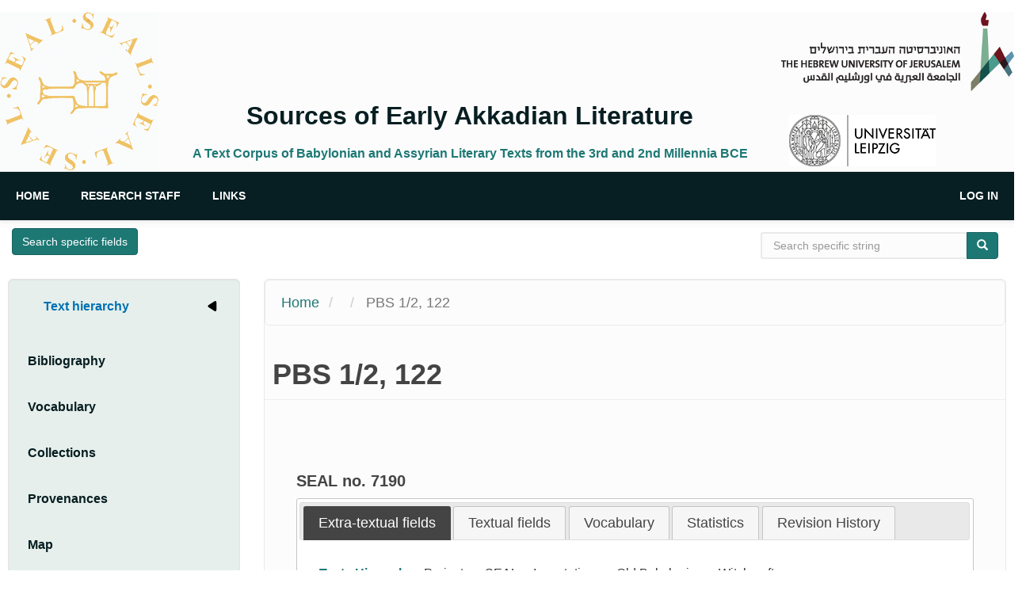

--- FILE ---
content_type: text/html; charset=UTF-8
request_url: https://seal.huji.ac.il/index.php/node/7190?tid=339
body_size: 22214
content:
<!DOCTYPE html>
<html  lang="en" dir="ltr">
  <head>
  <!-- Google tag (gtag.js) -->
  <script async src="https://www.googletagmanager.com/gtag/js?id=G-1MC96MC15Z"></script>
  <script>
    window.dataLayer = window.dataLayer || [];
    function gtag(){dataLayer.push(arguments);}
    gtag('js', new Date());
    gtag('config', 'G-1MC96MC15Z');
  </script>
    <meta charset="utf-8" />
<script async src="https://www.googletagmanager.com/gtag/js?id=G-1MC96MC15Z"></script>
<script>window.dataLayer = window.dataLayer || [];function gtag(){dataLayer.push(arguments)};gtag("js", new Date());gtag("set", "developer_id.dMDhkMT", true);gtag("config", "G-1MC96MC15Z", {"groups":"default","page_placeholder":"PLACEHOLDER_page_location"});</script>
<meta name="Generator" content="Drupal 10 (https://www.drupal.org)" />
<meta name="MobileOptimized" content="width" />
<meta name="HandheldFriendly" content="true" />
<meta name="viewport" content="width=device-width, initial-scale=1.0" />
<link rel="icon" href="/sites/default/files/favicon.gif" type="image/gif" />
<link rel="canonical" href="https://seal.huji.ac.il/index.php/node/7190" />
<link rel="shortlink" href="https://seal.huji.ac.il/index.php/node/7190" />

    <title>PBS 1/2, 122 | Sources of Early Akkadian Literature</title>
    <link rel="stylesheet" media="all" href="/core/modules/system/css/components/align.module.css?t73jg9" />
<link rel="stylesheet" media="all" href="/core/modules/system/css/components/fieldgroup.module.css?t73jg9" />
<link rel="stylesheet" media="all" href="/core/modules/system/css/components/container-inline.module.css?t73jg9" />
<link rel="stylesheet" media="all" href="/core/modules/system/css/components/clearfix.module.css?t73jg9" />
<link rel="stylesheet" media="all" href="/core/modules/system/css/components/details.module.css?t73jg9" />
<link rel="stylesheet" media="all" href="/core/modules/system/css/components/hidden.module.css?t73jg9" />
<link rel="stylesheet" media="all" href="/core/modules/system/css/components/item-list.module.css?t73jg9" />
<link rel="stylesheet" media="all" href="/core/modules/system/css/components/js.module.css?t73jg9" />
<link rel="stylesheet" media="all" href="/core/modules/system/css/components/nowrap.module.css?t73jg9" />
<link rel="stylesheet" media="all" href="/core/modules/system/css/components/position-container.module.css?t73jg9" />
<link rel="stylesheet" media="all" href="/core/modules/system/css/components/reset-appearance.module.css?t73jg9" />
<link rel="stylesheet" media="all" href="/core/modules/system/css/components/resize.module.css?t73jg9" />
<link rel="stylesheet" media="all" href="/core/modules/system/css/components/system-status-counter.css?t73jg9" />
<link rel="stylesheet" media="all" href="/core/modules/system/css/components/system-status-report-counters.css?t73jg9" />
<link rel="stylesheet" media="all" href="/core/modules/system/css/components/system-status-report-general-info.css?t73jg9" />
<link rel="stylesheet" media="all" href="/core/modules/system/css/components/tablesort.module.css?t73jg9" />
<link rel="stylesheet" media="all" href="/modules/contrib/entity_pager/css/entity-pager.css?t73jg9" />
<link rel="stylesheet" media="all" href="/modules/contrib/jquery_ui/assets/vendor/jquery.ui/themes/base/core.css?t73jg9" />
<link rel="stylesheet" media="all" href="/modules/contrib/jquery_ui/assets/vendor/jquery.ui/themes/base/tabs.css?t73jg9" />
<link rel="stylesheet" media="all" href="/core/modules/views/css/views.module.css?t73jg9" />
<link rel="stylesheet" media="all" href="/modules/contrib/collapsiblock/theme/dist/collapsiblock.css?t73jg9" />
<link rel="stylesheet" media="all" href="/modules/contrib/colorbox/styles/default/colorbox_style.css?t73jg9" />
<link rel="stylesheet" media="all" href="/modules/contrib/hierarchical_taxonomy_menu/css/hierarchical-taxonomy-menu.css?t73jg9" />
<link rel="stylesheet" media="all" href="/modules/contrib/paragraphs/css/paragraphs.formatter.css?t73jg9" />
<link rel="stylesheet" media="all" href="/modules/contrib/paragraphs/css/paragraphs.unpublished.css?t73jg9" />
<link rel="stylesheet" media="all" href="/modules/contrib/jquery_ui/assets/vendor/jquery.ui/themes/base/theme.css?t73jg9" />
<link rel="stylesheet" media="all" href="/modules/contrib/shs/css/shs.formatter.css?t73jg9" />
<link rel="stylesheet" media="all" href="https://cdn.jsdelivr.net/npm/entreprise7pro-bootstrap@3.4.8/dist/css/bootstrap.css" integrity="sha256-3p/H8uQndDeQADwalAGPYNGwk6732TJRjYcY05O81og=" crossorigin="anonymous" />
<link rel="stylesheet" media="all" href="https://cdn.jsdelivr.net/npm/@unicorn-fail/drupal-bootstrap-styles@0.0.2/dist/3.1.1/7.x-3.x/drupal-bootstrap.css" integrity="sha512-ys0R7vWvMqi0PjJvf7827YdAhjeAfzLA3DHX0gE/sPUYqbN/sxO6JFzZLvc/wazhj5utAy7rECg1qXQKIEZOfA==" crossorigin="anonymous" />
<link rel="stylesheet" media="all" href="https://cdn.jsdelivr.net/npm/@unicorn-fail/drupal-bootstrap-styles@0.0.2/dist/3.1.1/8.x-3.x/drupal-bootstrap.css" integrity="sha512-ixuOBF5SPFLXivQ0U4/J9sQbZ7ZjmBzciWMBNUEudf6sUJ6ph2zwkpFkoUrB0oUy37lxP4byyHasSpA4rZJSKg==" crossorigin="anonymous" />
<link rel="stylesheet" media="all" href="https://cdn.jsdelivr.net/npm/@unicorn-fail/drupal-bootstrap-styles@0.0.2/dist/3.2.0/7.x-3.x/drupal-bootstrap.css" integrity="sha512-MiCziWBODHzeWsTWg4TMsfyWWoMltpBKnf5Pf5QUH9CXKIVeGpEsHZZ4NiWaJdgqpDzU/ahNWaW80U1ZX99eKw==" crossorigin="anonymous" />
<link rel="stylesheet" media="all" href="https://cdn.jsdelivr.net/npm/@unicorn-fail/drupal-bootstrap-styles@0.0.2/dist/3.2.0/8.x-3.x/drupal-bootstrap.css" integrity="sha512-US+XMOdYSqB2lE8RSbDjBb/r6eTTAv7ydpztf8B7hIWSlwvzQDdaAGun5M4a6GRjCz+BIZ6G43l+UolR+gfLFQ==" crossorigin="anonymous" />
<link rel="stylesheet" media="all" href="https://cdn.jsdelivr.net/npm/@unicorn-fail/drupal-bootstrap-styles@0.0.2/dist/3.3.1/7.x-3.x/drupal-bootstrap.css" integrity="sha512-3gQUt+MI1o8v7eEveRmZzYx6fsIUJ6bRfBLMaUTzdmNQ/1vTWLpNPf13Tcrf7gQ9iHy9A9QjXKxRGoXEeiQnPA==" crossorigin="anonymous" />
<link rel="stylesheet" media="all" href="https://cdn.jsdelivr.net/npm/@unicorn-fail/drupal-bootstrap-styles@0.0.2/dist/3.3.1/8.x-3.x/drupal-bootstrap.css" integrity="sha512-AwNfHm/YKv4l+2rhi0JPat+4xVObtH6WDxFpUnGXkkNEds3OSnCNBSL9Ygd/jQj1QkmHgod9F5seqLErhbQ6/Q==" crossorigin="anonymous" />
<link rel="stylesheet" media="all" href="https://cdn.jsdelivr.net/npm/@unicorn-fail/drupal-bootstrap-styles@0.0.2/dist/3.4.0/8.x-3.x/drupal-bootstrap.css" integrity="sha512-j4mdyNbQqqp+6Q/HtootpbGoc2ZX0C/ktbXnauPFEz7A457PB6le79qasOBVcrSrOBtGAm0aVU2SOKFzBl6RhA==" crossorigin="anonymous" />
<link rel="stylesheet" media="all" href="/themes/contrib/classy/css/components/node.css?t73jg9" />
<link rel="stylesheet" media="all" href="/themes/seal/css/style.css?t73jg9" />
<link rel="stylesheet" media="all" href="/themes/seal/js/viewer/viewer.css?t73jg9" />

    
  </head>
  <body class="role-anonymous path-node page-node-type-text has-glyphicons">
    <a href="#main-content" class="visually-hidden focusable skip-link">
      Skip to main content
    </a>
    
      <div class="dialog-off-canvas-main-canvas" data-off-canvas-main-canvas>
    

<!-- header -->
<header id="header" role="banner" class="clearfix">
    <div class="xcontainer">

        <!-- #header-inside -->
        <div id="header-inside" class="clearfix">
            <div class="row">
                <div class="col-md-12">
                      <div class="region region-header">
    <div id="block-seal-branding" class="site-branding block block-system block-system-branding-block">
  
    
    <div id="branding">
  <div id="seal-logo" class="clearfix">
    <a id="logo" href="/index.php/" title="Home" rel="home" class="site-branding__logo">
      <img src="/sites/default/files/seallogo1.png" alt="Home" height="200" width="auto"/>
    </a>
  </div>
  
  <div id="site-title-slogan" class="site-branding__text">
          <div id="site-name" class="site-branding__name">
        <a href="/index.php/" title="Home" rel="home">Sources of Early Akkadian Literature</a>
      </div>
              <div id="site-slogan" class="site-branding__slogan">A Text Corpus of Babylonian and Assyrian Literary Texts from the 3rd and 2nd Millennia BCE</div>
      </div>
  
  <div id="unvr-logos">
    <div id="huji-logo" class="pull-right">
      <a href="https://new.huji.ac.il/" target="_blank">
        <img src="/themes/seal/images/huji.png" alt="UNIVERSITAT LEIPZIG" height="80" width="auto" />
      </a>
    </div>
    <div id="acc-logo" class="pull-right">
      <a href="https://www.uni-leipzig.de/" target="_blank">
        <img src="/themes/seal/images/logo-uni-leipzig.png" alt="UNIVERSITAT LEIPZIG" height="80" width="auto" />
      </a>
    </div>
  </div></div>
</div>

  </div>

                </div>
            </div>
        </div>
        <!-- EOF: #header-inside -->

    </div>
</header>
<!-- EOF: #header --> 

<!-- #main-navigation --> 
<div id="main-navigation" class="clearfix">
    <div class="xcontainer">

        <!-- #main-navigation-inside -->
        <div id="main-navigation-inside" class="clearfix">
            <div class="row">
                <div class="col-md-12">
                    <nav role="navigation" class="clearfix">
                                                  <div class="region region-navigation">
    <nav role="navigation" aria-labelledby="block-seal-main-menu-menu" id="block-seal-main-menu">
            <h2 class="sr-only" id="block-seal-main-menu-menu">Main navigation</h2>

      
      <ul class="menu menu--main nav navbar-nav">
                      <li class="first">
                                        <a href="/index.php/" data-drupal-link-system-path="&lt;front&gt;">Home</a>
              </li>
                      <li>
                                        <a href="/index.php/pis-ras" data-drupal-link-system-path="node/4">Research Staff</a>
              </li>
                      <li class="last">
                                        <a href="/index.php/links-other-projects-and-databases" data-drupal-link-system-path="node/5">Links</a>
              </li>
        </ul>
  

  </nav>
<nav role="navigation" aria-labelledby="block-seal-account-menu-menu" id="block-seal-account-menu">
            <h2 class="sr-only" id="block-seal-account-menu-menu">User account menu</h2>

      
      <ul class="menu menu--account nav navbar-nav navbar-right">
                      <li class="first last">
                                        <a href="/index.php/user/login" data-drupal-link-system-path="user/login">Log in</a>
              </li>
        </ul>
  

  </nav>

  </div>

                                            </nav>
                </div>
            </div>
        </div>
        <!-- EOF: #main-navigation-inside -->

    </div>
</div>
<!-- EOF: #main-navigation -->


<!-- #page -->
<div id="page" class="clearfix">
        <!-- #top-content -->
    <div id="top-content" class="clearfix">
        <div class="xcontainer">

            <!-- #top-content-inside -->
            <div id="top-content-inside" class="clearfix">
                <div class="row">
                    <div class="col-md-12">
                      <div class="region region-highlighted">
    <div id="block-advancedsearch" class="block block-block-content block-block-contentca54ffe9-5822-4bf6-a107-36357d96d3a0">
  
    
      <div class="content">
      
            <div class="field field--name-body field--type-text-with-summary field--label-hidden field--item"><p><strong><a class="btn btn-primary" href="/advanced-search">Search specific fields</a></strong></p>
</div>
      
    </div>
  </div>
<div data-drupal-messages-fallback class="hidden"></div>
<div class="search-block-form block block-search block-search-form-block" data-drupal-selector="search-block-form" id="block-searchform" role="search">
  
      <h2 class="visually-hidden">Search form</h2>
    
      <form action="/index.php/search/node" method="get" id="search-block-form" accept-charset="UTF-8">
  <div class="form-item js-form-item form-type-search js-form-type-search form-item-keys js-form-item-keys form-no-label form-group">
      <label for="edit-keys" class="control-label sr-only">Search specific string</label>
  
  
  <div class="input-group"><input title="Enter the terms you wish to search for." data-drupal-selector="edit-keys" class="form-search form-control" placeholder="Search specific string" type="search" id="edit-keys" name="keys" value="" size="15" maxlength="128" data-toggle="tooltip" /><span class="input-group-btn"><button type="submit" value="Search" class="button js-form-submit form-submit btn-primary btn icon-only"><span class="sr-only">Search</span><span class="icon glyphicon glyphicon-search" aria-hidden="true"></span></button></span></div>

  
  
  </div>
<div class="form-actions form-group js-form-wrapper form-wrapper" data-drupal-selector="edit-actions" id="edit-actions--2"></div>

</form>

  </div>

  </div>

                    </div>
                </div>
            </div>
            <!-- EOF:#top-content-inside -->

        </div>
    </div>
    <!-- EOF: #top-content -->
    
    <!-- #main-content -->
    <div id="main-content">
        <div class="xcontainer">
        
            <div class="row">
                                <aside class="col-md-3">  
                    <!--#sidebar-first-->
                    <section id="sidebar-first" class="sidebar clearfix">
                      <div class="well well-lg region region-sidebar-first">
    <div id="block-text-hierarchy-menu" class="block block-hierarchical-taxonomy-menu">
  <div id="collapsiblock-wrapper-text_hierarchy_menu" class="collapsiblockTitle" data-collapsiblock-action="3">
      <h2>Text hierarchy</h2>
    </div>
      <div class="content">
      
<ul class="menu hierarchical-taxonomy-menu block-taxonomymenu__menu">
              <li class="menu-item menu-item--expanded block-taxonomymenu__menu-item block-taxonomymenu__menu-item--expanded ">
              <a href="/taxonomy/term/11653" class="block-taxonomymenu__link ">
          Projects <span class="referenced-entity-count">[920]</span>
        </a>
                        <i class="arrow-right parent-toggle" aria-hidden="true"></i><span class="visually-hidden">Expand Secondary Navigation Menu</span>
                          <ul class="menu block-taxonomymenu__submenu collapsed-submenu">
                              <li class="menu-item menu-item--expanded block-taxonomymenu__menu-item block-taxonomymenu__menu-item--expanded ">
              <a href="/taxonomy/term/339" class="block-taxonomymenu__link ">
          SEAL <span class="referenced-entity-count">[920]</span>
        </a>
                        <i class="arrow-right parent-toggle" aria-hidden="true"></i><span class="visually-hidden">Expand Secondary Navigation Menu</span>
                          <ul class="menu block-taxonomymenu__submenu collapsed-submenu">
                              <li class="menu-item menu-item--expanded block-taxonomymenu__menu-item block-taxonomymenu__menu-item--expanded ">
              <a href="/taxonomy/term/70" class="block-taxonomymenu__link ">
          Epics and Myths <span class="referenced-entity-count">[105]</span>
        </a>
                        <i class="arrow-right parent-toggle" aria-hidden="true"></i><span class="visually-hidden">Expand Secondary Navigation Menu</span>
                          <ul class="menu block-taxonomymenu__submenu collapsed-submenu">
                              <li class="menu-item menu-item--expanded block-taxonomymenu__menu-item block-taxonomymenu__menu-item--expanded ">
              <a href="/taxonomy/term/80" class="block-taxonomymenu__link ">
          Old Babylonian <span class="referenced-entity-count">[41]</span>
        </a>
                        <i class="arrow-right parent-toggle" aria-hidden="true"></i><span class="visually-hidden">Expand Secondary Navigation Menu</span>
                          <ul class="menu block-taxonomymenu__submenu collapsed-submenu">
                              <li class="menu-item block-taxonomymenu__menu-item ">
              <a href="/taxonomy/term/83" class="block-taxonomymenu__link ">
          Adad <span class="referenced-entity-count">[1]</span>
        </a>
          </li>
          <li class="menu-item block-taxonomymenu__menu-item ">
              <a href="/taxonomy/term/84" class="block-taxonomymenu__link ">
          Anzu <span class="referenced-entity-count">[2]</span>
        </a>
          </li>
          <li class="menu-item block-taxonomymenu__menu-item ">
              <a href="/taxonomy/term/85" class="block-taxonomymenu__link ">
          Atraḫasis <span class="referenced-entity-count">[5]</span>
        </a>
          </li>
          <li class="menu-item block-taxonomymenu__menu-item ">
              <a href="/taxonomy/term/88" class="block-taxonomymenu__link ">
          Etana <span class="referenced-entity-count">[2]</span>
        </a>
          </li>
          <li class="menu-item block-taxonomymenu__menu-item ">
              <a href="/taxonomy/term/86" class="block-taxonomymenu__link ">
          Descent to The Netherworld <span class="referenced-entity-count">[1]</span>
        </a>
          </li>
          <li class="menu-item block-taxonomymenu__menu-item ">
              <a href="/taxonomy/term/87" class="block-taxonomymenu__link ">
          Enmerkar and Ensuhkešdana <span class="referenced-entity-count">[1]</span>
        </a>
          </li>
          <li class="menu-item block-taxonomymenu__menu-item ">
              <a href="/taxonomy/term/89" class="block-taxonomymenu__link ">
          Gilgameš <span class="referenced-entity-count">[13]</span>
        </a>
          </li>
          <li class="menu-item block-taxonomymenu__menu-item ">
              <a href="/taxonomy/term/90" class="block-taxonomymenu__link ">
          Girra <span class="referenced-entity-count">[1]</span>
        </a>
          </li>
          <li class="menu-item block-taxonomymenu__menu-item ">
              <a href="/taxonomy/term/91" class="block-taxonomymenu__link ">
          Ipiq-Ištar <span class="referenced-entity-count">[1]</span>
        </a>
          </li>
          <li class="menu-item block-taxonomymenu__menu-item ">
              <a href="/taxonomy/term/92" class="block-taxonomymenu__link ">
          Narām-Sin <span class="referenced-entity-count">[6]</span>
        </a>
          </li>
          <li class="menu-item block-taxonomymenu__menu-item ">
              <a href="/taxonomy/term/93" class="block-taxonomymenu__link ">
          Sargon <span class="referenced-entity-count">[4]</span>
        </a>
          </li>
          <li class="menu-item block-taxonomymenu__menu-item ">
              <a href="/taxonomy/term/94" class="block-taxonomymenu__link ">
          Song of Bazi <span class="referenced-entity-count">[1]</span>
        </a>
          </li>
          <li class="menu-item block-taxonomymenu__menu-item ">
              <a href="/taxonomy/term/95" class="block-taxonomymenu__link ">
          Zimrī-līm <span class="referenced-entity-count">[1]</span>
        </a>
          </li>
          <li class="menu-item block-taxonomymenu__menu-item ">
              <a href="/taxonomy/term/96" class="block-taxonomymenu__link ">
          Miscellaneous OB epics <span class="referenced-entity-count">[2]</span>
        </a>
          </li>
  
        </ul>
          </li>
          <li class="menu-item menu-item--expanded block-taxonomymenu__menu-item block-taxonomymenu__menu-item--expanded ">
              <a href="/taxonomy/term/82" class="block-taxonomymenu__link ">
          Middle Babylonian/Assyrian <span class="referenced-entity-count">[59]</span>
        </a>
                        <i class="arrow-right parent-toggle" aria-hidden="true"></i><span class="visually-hidden">Expand Secondary Navigation Menu</span>
                          <ul class="menu block-taxonomymenu__submenu collapsed-submenu">
                              <li class="menu-item block-taxonomymenu__menu-item ">
              <a href="/taxonomy/term/98" class="block-taxonomymenu__link ">
          Adad <span class="referenced-entity-count">[0]</span>
        </a>
          </li>
          <li class="menu-item block-taxonomymenu__menu-item ">
              <a href="/taxonomy/term/107" class="block-taxonomymenu__link ">
          Adad-nērārī I <span class="referenced-entity-count">[1]</span>
        </a>
          </li>
          <li class="menu-item block-taxonomymenu__menu-item ">
              <a href="/taxonomy/term/99" class="block-taxonomymenu__link ">
          Adapa <span class="referenced-entity-count">[1]</span>
        </a>
          </li>
          <li class="menu-item block-taxonomymenu__menu-item ">
              <a href="/taxonomy/term/100" class="block-taxonomymenu__link ">
          Anzu <span class="referenced-entity-count">[1]</span>
        </a>
          </li>
          <li class="menu-item block-taxonomymenu__menu-item ">
              <a href="/taxonomy/term/101" class="block-taxonomymenu__link ">
          Atraḫasis <span class="referenced-entity-count">[9]</span>
        </a>
          </li>
          <li class="menu-item block-taxonomymenu__menu-item ">
              <a href="/taxonomy/term/102" class="block-taxonomymenu__link ">
          Enlil <span class="referenced-entity-count">[0]</span>
        </a>
          </li>
          <li class="menu-item block-taxonomymenu__menu-item ">
              <a href="/taxonomy/term/103" class="block-taxonomymenu__link ">
          Etana <span class="referenced-entity-count">[3]</span>
        </a>
          </li>
          <li class="menu-item block-taxonomymenu__menu-item ">
              <a href="/taxonomy/term/104" class="block-taxonomymenu__link ">
          Gilgameš <span class="referenced-entity-count">[15]</span>
        </a>
          </li>
          <li class="menu-item block-taxonomymenu__menu-item ">
              <a href="/taxonomy/term/108" class="block-taxonomymenu__link ">
          Narām-Sîn <span class="referenced-entity-count">[2]</span>
        </a>
          </li>
          <li class="menu-item block-taxonomymenu__menu-item ">
              <a href="/taxonomy/term/105" class="block-taxonomymenu__link ">
          Nergal <span class="referenced-entity-count">[2]</span>
        </a>
          </li>
          <li class="menu-item block-taxonomymenu__menu-item ">
              <a href="/taxonomy/term/106" class="block-taxonomymenu__link ">
          Ninurta <span class="referenced-entity-count">[2]</span>
        </a>
          </li>
          <li class="menu-item block-taxonomymenu__menu-item ">
              <a href="/taxonomy/term/109" class="block-taxonomymenu__link ">
          Sargon <span class="referenced-entity-count">[2]</span>
        </a>
          </li>
          <li class="menu-item block-taxonomymenu__menu-item ">
              <a href="/taxonomy/term/110" class="block-taxonomymenu__link ">
          Tiglathpileser I <span class="referenced-entity-count">[1]</span>
        </a>
          </li>
          <li class="menu-item block-taxonomymenu__menu-item ">
              <a href="/taxonomy/term/111" class="block-taxonomymenu__link ">
          Tukultī-Ninurta I <span class="referenced-entity-count">[1]</span>
        </a>
          </li>
          <li class="menu-item block-taxonomymenu__menu-item ">
              <a href="/taxonomy/term/112" class="block-taxonomymenu__link ">
          Miscellaneous MB/MA epics <span class="referenced-entity-count">[19]</span>
        </a>
          </li>
  
        </ul>
          </li>
          <li class="menu-item menu-item--expanded block-taxonomymenu__menu-item block-taxonomymenu__menu-item--expanded ">
              <a href="/taxonomy/term/81" class="block-taxonomymenu__link ">
          Old Assyrian <span class="referenced-entity-count">[1]</span>
        </a>
                        <i class="arrow-right parent-toggle" aria-hidden="true"></i><span class="visually-hidden">Expand Secondary Navigation Menu</span>
                          <ul class="menu block-taxonomymenu__submenu collapsed-submenu">
                              <li class="menu-item block-taxonomymenu__menu-item ">
              <a href="/taxonomy/term/97" class="block-taxonomymenu__link ">
          Sargon <span class="referenced-entity-count">[1]</span>
        </a>
          </li>
  
        </ul>
          </li>
          <li class="menu-item block-taxonomymenu__menu-item ">
              <a href="/taxonomy/term/10692" class="block-taxonomymenu__link ">
          Later Periods (SB, NA, LB) <span class="referenced-entity-count">[4]</span>
        </a>
          </li>
  
        </ul>
          </li>
          <li class="menu-item menu-item--expanded block-taxonomymenu__menu-item block-taxonomymenu__menu-item--expanded ">
              <a href="/taxonomy/term/71" class="block-taxonomymenu__link ">
          Hymns and Prayers <span class="referenced-entity-count">[122]</span>
        </a>
                        <i class="arrow-right parent-toggle" aria-hidden="true"></i><span class="visually-hidden">Expand Secondary Navigation Menu</span>
                          <ul class="menu block-taxonomymenu__submenu collapsed-submenu">
                              <li class="menu-item menu-item--expanded block-taxonomymenu__menu-item block-taxonomymenu__menu-item--expanded ">
              <a href="/taxonomy/term/113" class="block-taxonomymenu__link ">
          Archaic/Old Akkadian/Ebla <span class="referenced-entity-count">[3]</span>
        </a>
                        <i class="arrow-right parent-toggle" aria-hidden="true"></i><span class="visually-hidden">Expand Secondary Navigation Menu</span>
                          <ul class="menu block-taxonomymenu__submenu collapsed-submenu">
                              <li class="menu-item block-taxonomymenu__menu-item ">
              <a href="/taxonomy/term/116" class="block-taxonomymenu__link ">
          Nidaba <span class="referenced-entity-count">[1]</span>
        </a>
          </li>
          <li class="menu-item block-taxonomymenu__menu-item ">
              <a href="/taxonomy/term/117" class="block-taxonomymenu__link ">
          Šamaš <span class="referenced-entity-count">[2]</span>
        </a>
          </li>
  
        </ul>
          </li>
          <li class="menu-item menu-item--expanded block-taxonomymenu__menu-item block-taxonomymenu__menu-item--expanded ">
              <a href="/taxonomy/term/114" class="block-taxonomymenu__link ">
          Old Babylonian <span class="referenced-entity-count">[50]</span>
        </a>
                        <i class="arrow-right parent-toggle" aria-hidden="true"></i><span class="visually-hidden">Expand Secondary Navigation Menu</span>
                          <ul class="menu block-taxonomymenu__submenu collapsed-submenu">
                              <li class="menu-item block-taxonomymenu__menu-item ">
              <a href="/taxonomy/term/118" class="block-taxonomymenu__link ">
          Amurru <span class="referenced-entity-count">[2]</span>
        </a>
          </li>
          <li class="menu-item block-taxonomymenu__menu-item ">
              <a href="/taxonomy/term/119" class="block-taxonomymenu__link ">
          Bēlet-ilī <span class="referenced-entity-count">[1]</span>
        </a>
          </li>
          <li class="menu-item block-taxonomymenu__menu-item ">
              <a href="/taxonomy/term/120" class="block-taxonomymenu__link ">
          Gods of the Night <span class="referenced-entity-count">[2]</span>
        </a>
          </li>
          <li class="menu-item block-taxonomymenu__menu-item ">
              <a href="/taxonomy/term/137" class="block-taxonomymenu__link ">
          Gungunum <span class="referenced-entity-count">[1]</span>
        </a>
          </li>
          <li class="menu-item block-taxonomymenu__menu-item ">
              <a href="/taxonomy/term/134" class="block-taxonomymenu__link ">
          Hammurāpi <span class="referenced-entity-count">[4]</span>
        </a>
          </li>
          <li class="menu-item block-taxonomymenu__menu-item ">
              <a href="/taxonomy/term/135" class="block-taxonomymenu__link ">
          Iddin-Dagan <span class="referenced-entity-count">[1]</span>
        </a>
          </li>
          <li class="menu-item block-taxonomymenu__menu-item ">
              <a href="/taxonomy/term/121" class="block-taxonomymenu__link ">
          Ištar <span class="referenced-entity-count">[7]</span>
        </a>
          </li>
          <li class="menu-item block-taxonomymenu__menu-item ">
              <a href="/taxonomy/term/122" class="block-taxonomymenu__link ">
          Itūrmēr <span class="referenced-entity-count">[1]</span>
        </a>
          </li>
          <li class="menu-item block-taxonomymenu__menu-item ">
              <a href="/taxonomy/term/123" class="block-taxonomymenu__link ">
          Lamasaga/Baba <span class="referenced-entity-count">[1]</span>
        </a>
          </li>
          <li class="menu-item block-taxonomymenu__menu-item ">
              <a href="/taxonomy/term/124" class="block-taxonomymenu__link ">
          Mama <span class="referenced-entity-count">[1]</span>
        </a>
          </li>
          <li class="menu-item block-taxonomymenu__menu-item ">
              <a href="/taxonomy/term/10295" class="block-taxonomymenu__link ">
          Marduk <span class="referenced-entity-count">[1]</span>
        </a>
          </li>
          <li class="menu-item block-taxonomymenu__menu-item ">
              <a href="/taxonomy/term/127" class="block-taxonomymenu__link ">
          Nidaba/Enki <span class="referenced-entity-count">[1]</span>
        </a>
          </li>
          <li class="menu-item block-taxonomymenu__menu-item ">
              <a href="/taxonomy/term/128" class="block-taxonomymenu__link ">
          Ningišzida <span class="referenced-entity-count">[1]</span>
        </a>
          </li>
          <li class="menu-item block-taxonomymenu__menu-item ">
              <a href="/taxonomy/term/126" class="block-taxonomymenu__link ">
          Nanāya <span class="referenced-entity-count">[3]</span>
        </a>
          </li>
          <li class="menu-item block-taxonomymenu__menu-item ">
              <a href="/taxonomy/term/129" class="block-taxonomymenu__link ">
          Nunnamnir <span class="referenced-entity-count">[1]</span>
        </a>
          </li>
          <li class="menu-item block-taxonomymenu__menu-item ">
              <a href="/taxonomy/term/130" class="block-taxonomymenu__link ">
          Papulegara <span class="referenced-entity-count">[1]</span>
        </a>
          </li>
          <li class="menu-item block-taxonomymenu__menu-item ">
              <a href="/taxonomy/term/10316" class="block-taxonomymenu__link ">
          Samsuiluna <span class="referenced-entity-count">[2]</span>
        </a>
          </li>
          <li class="menu-item block-taxonomymenu__menu-item ">
              <a href="/taxonomy/term/136" class="block-taxonomymenu__link ">
          Sargon <span class="referenced-entity-count">[1]</span>
        </a>
          </li>
          <li class="menu-item block-taxonomymenu__menu-item ">
              <a href="/taxonomy/term/131" class="block-taxonomymenu__link ">
          Sîn <span class="referenced-entity-count">[3]</span>
        </a>
          </li>
          <li class="menu-item block-taxonomymenu__menu-item ">
              <a href="/taxonomy/term/132" class="block-taxonomymenu__link ">
          Šamaš <span class="referenced-entity-count">[5]</span>
        </a>
          </li>
          <li class="menu-item block-taxonomymenu__menu-item ">
              <a href="/taxonomy/term/10320" class="block-taxonomymenu__link ">
          Šamaš and Adad <span class="referenced-entity-count">[1]</span>
        </a>
          </li>
          <li class="menu-item block-taxonomymenu__menu-item ">
              <a href="/taxonomy/term/133" class="block-taxonomymenu__link ">
          Temple <span class="referenced-entity-count">[1]</span>
        </a>
          </li>
          <li class="menu-item block-taxonomymenu__menu-item ">
              <a href="/taxonomy/term/138" class="block-taxonomymenu__link ">
          Miscellaneous OB hymns <span class="referenced-entity-count">[8]</span>
        </a>
          </li>
  
        </ul>
          </li>
          <li class="menu-item menu-item--expanded block-taxonomymenu__menu-item block-taxonomymenu__menu-item--expanded ">
              <a href="/taxonomy/term/115" class="block-taxonomymenu__link ">
          Middle Babylonian/Assyrian <span class="referenced-entity-count">[69]</span>
        </a>
                        <i class="arrow-right parent-toggle" aria-hidden="true"></i><span class="visually-hidden">Expand Secondary Navigation Menu</span>
                          <ul class="menu block-taxonomymenu__submenu collapsed-submenu">
                              <li class="menu-item block-taxonomymenu__menu-item ">
              <a href="/taxonomy/term/139" class="block-taxonomymenu__link ">
          Adad <span class="referenced-entity-count">[2]</span>
        </a>
          </li>
          <li class="menu-item block-taxonomymenu__menu-item ">
              <a href="/taxonomy/term/140" class="block-taxonomymenu__link ">
          Assur <span class="referenced-entity-count">[1]</span>
        </a>
          </li>
          <li class="menu-item block-taxonomymenu__menu-item ">
              <a href="/taxonomy/term/142" class="block-taxonomymenu__link ">
          Enlil <span class="referenced-entity-count">[1]</span>
        </a>
          </li>
          <li class="menu-item block-taxonomymenu__menu-item ">
              <a href="/taxonomy/term/141" class="block-taxonomymenu__link ">
          Enki/Ea <span class="referenced-entity-count">[1]</span>
        </a>
          </li>
          <li class="menu-item block-taxonomymenu__menu-item ">
              <a href="/taxonomy/term/143" class="block-taxonomymenu__link ">
          Enlil/Assur <span class="referenced-entity-count">[1]</span>
        </a>
          </li>
          <li class="menu-item block-taxonomymenu__menu-item ">
              <a href="/taxonomy/term/144" class="block-taxonomymenu__link ">
          Gula <span class="referenced-entity-count">[2]</span>
        </a>
          </li>
          <li class="menu-item block-taxonomymenu__menu-item ">
              <a href="/taxonomy/term/156" class="block-taxonomymenu__link ">
          Gods of the Night <span class="referenced-entity-count">[1]</span>
        </a>
          </li>
          <li class="menu-item block-taxonomymenu__menu-item ">
              <a href="/taxonomy/term/159" class="block-taxonomymenu__link ">
          Ištar <span class="referenced-entity-count">[1]</span>
        </a>
          </li>
          <li class="menu-item block-taxonomymenu__menu-item ">
              <a href="/taxonomy/term/157" class="block-taxonomymenu__link ">
          King <span class="referenced-entity-count">[5]</span>
        </a>
          </li>
          <li class="menu-item block-taxonomymenu__menu-item ">
              <a href="/taxonomy/term/158" class="block-taxonomymenu__link ">
          Kurigalzu <span class="referenced-entity-count">[1]</span>
        </a>
          </li>
          <li class="menu-item block-taxonomymenu__menu-item ">
              <a href="/taxonomy/term/145" class="block-taxonomymenu__link ">
          Marduk <span class="referenced-entity-count">[11]</span>
        </a>
          </li>
          <li class="menu-item block-taxonomymenu__menu-item ">
              <a href="/taxonomy/term/146" class="block-taxonomymenu__link ">
          Nabû <span class="referenced-entity-count">[1]</span>
        </a>
          </li>
          <li class="menu-item block-taxonomymenu__menu-item ">
              <a href="/taxonomy/term/147" class="block-taxonomymenu__link ">
          Nergal <span class="referenced-entity-count">[4]</span>
        </a>
          </li>
          <li class="menu-item block-taxonomymenu__menu-item ">
              <a href="/taxonomy/term/148" class="block-taxonomymenu__link ">
          Nineanna <span class="referenced-entity-count">[5]</span>
        </a>
          </li>
          <li class="menu-item block-taxonomymenu__menu-item ">
              <a href="/taxonomy/term/149" class="block-taxonomymenu__link ">
          Ninkarak <span class="referenced-entity-count">[1]</span>
        </a>
          </li>
          <li class="menu-item block-taxonomymenu__menu-item ">
              <a href="/taxonomy/term/150" class="block-taxonomymenu__link ">
          Ninnibru <span class="referenced-entity-count">[1]</span>
        </a>
          </li>
          <li class="menu-item block-taxonomymenu__menu-item ">
              <a href="/taxonomy/term/151" class="block-taxonomymenu__link ">
          Ninurta <span class="referenced-entity-count">[3]</span>
        </a>
          </li>
          <li class="menu-item block-taxonomymenu__menu-item ">
              <a href="/taxonomy/term/154" class="block-taxonomymenu__link ">
          Ṣarpanitum <span class="referenced-entity-count">[1]</span>
        </a>
          </li>
          <li class="menu-item block-taxonomymenu__menu-item ">
              <a href="/taxonomy/term/152" class="block-taxonomymenu__link ">
          Šamaš <span class="referenced-entity-count">[11]</span>
        </a>
          </li>
          <li class="menu-item block-taxonomymenu__menu-item ">
              <a href="/taxonomy/term/153" class="block-taxonomymenu__link ">
          Šamaš and Sîn <span class="referenced-entity-count">[1]</span>
        </a>
          </li>
          <li class="menu-item block-taxonomymenu__menu-item ">
              <a href="/taxonomy/term/155" class="block-taxonomymenu__link ">
          Tašmētu <span class="referenced-entity-count">[1]</span>
        </a>
          </li>
          <li class="menu-item block-taxonomymenu__menu-item ">
              <a href="/taxonomy/term/10262" class="block-taxonomymenu__link ">
          Temple <span class="referenced-entity-count">[1]</span>
        </a>
          </li>
          <li class="menu-item block-taxonomymenu__menu-item ">
              <a href="/taxonomy/term/160" class="block-taxonomymenu__link ">
          Miscellaneous MB/MA hymns <span class="referenced-entity-count">[12]</span>
        </a>
          </li>
  
        </ul>
          </li>
  
        </ul>
          </li>
          <li class="menu-item menu-item--expanded block-taxonomymenu__menu-item block-taxonomymenu__menu-item--expanded ">
              <a href="/taxonomy/term/72" class="block-taxonomymenu__link ">
          Lamentations <span class="referenced-entity-count">[24]</span>
        </a>
                        <i class="arrow-right parent-toggle" aria-hidden="true"></i><span class="visually-hidden">Expand Secondary Navigation Menu</span>
                          <ul class="menu block-taxonomymenu__submenu collapsed-submenu">
                              <li class="menu-item menu-item--expanded block-taxonomymenu__menu-item block-taxonomymenu__menu-item--expanded ">
              <a href="/taxonomy/term/161" class="block-taxonomymenu__link ">
          Old Babylonian <span class="referenced-entity-count">[20]</span>
        </a>
                        <i class="arrow-right parent-toggle" aria-hidden="true"></i><span class="visually-hidden">Expand Secondary Navigation Menu</span>
                          <ul class="menu block-taxonomymenu__submenu collapsed-submenu">
                              <li class="menu-item block-taxonomymenu__menu-item ">
              <a href="/taxonomy/term/163" class="block-taxonomymenu__link ">
          Personal Complaints <span class="referenced-entity-count">[5]</span>
        </a>
          </li>
          <li class="menu-item block-taxonomymenu__menu-item ">
              <a href="/taxonomy/term/164" class="block-taxonomymenu__link ">
          To Named Gods <span class="referenced-entity-count">[5]</span>
        </a>
          </li>
          <li class="menu-item block-taxonomymenu__menu-item ">
              <a href="/taxonomy/term/11034" class="block-taxonomymenu__link ">
          To cities <span class="referenced-entity-count">[2]</span>
        </a>
          </li>
          <li class="menu-item block-taxonomymenu__menu-item ">
              <a href="/taxonomy/term/165" class="block-taxonomymenu__link ">
          Miscellaneous OB Laments <span class="referenced-entity-count">[8]</span>
        </a>
          </li>
  
        </ul>
          </li>
          <li class="menu-item menu-item--expanded block-taxonomymenu__menu-item block-taxonomymenu__menu-item--expanded ">
              <a href="/taxonomy/term/162" class="block-taxonomymenu__link ">
          Middle Babylonian/Assyrian <span class="referenced-entity-count">[4]</span>
        </a>
                        <i class="arrow-right parent-toggle" aria-hidden="true"></i><span class="visually-hidden">Expand Secondary Navigation Menu</span>
                          <ul class="menu block-taxonomymenu__submenu collapsed-submenu">
                              <li class="menu-item block-taxonomymenu__menu-item ">
              <a href="/taxonomy/term/166" class="block-taxonomymenu__link ">
          To Named Gods <span class="referenced-entity-count">[4]</span>
        </a>
          </li>
          <li class="menu-item block-taxonomymenu__menu-item ">
              <a href="/taxonomy/term/10263" class="block-taxonomymenu__link ">
          Miscellaneous MB/MA laments <span class="referenced-entity-count">[0]</span>
        </a>
          </li>
  
        </ul>
          </li>
  
        </ul>
          </li>
          <li class="menu-item menu-item--expanded block-taxonomymenu__menu-item block-taxonomymenu__menu-item--expanded ">
              <a href="/taxonomy/term/73" class="block-taxonomymenu__link ">
          Love Literature <span class="referenced-entity-count">[24]</span>
        </a>
                        <i class="arrow-right parent-toggle" aria-hidden="true"></i><span class="visually-hidden">Expand Secondary Navigation Menu</span>
                          <ul class="menu block-taxonomymenu__submenu collapsed-submenu">
                              <li class="menu-item menu-item--expanded block-taxonomymenu__menu-item block-taxonomymenu__menu-item--expanded ">
              <a href="/taxonomy/term/167" class="block-taxonomymenu__link ">
          Old Babylonian <span class="referenced-entity-count">[18]</span>
        </a>
                        <i class="arrow-right parent-toggle" aria-hidden="true"></i><span class="visually-hidden">Expand Secondary Navigation Menu</span>
                          <ul class="menu block-taxonomymenu__submenu collapsed-submenu">
                              <li class="menu-item block-taxonomymenu__menu-item ">
              <a href="/taxonomy/term/327" class="block-taxonomymenu__link ">
          Dialogues <span class="referenced-entity-count">[3]</span>
        </a>
          </li>
          <li class="menu-item block-taxonomymenu__menu-item ">
              <a href="/taxonomy/term/326" class="block-taxonomymenu__link ">
          Ištar <span class="referenced-entity-count">[1]</span>
        </a>
          </li>
          <li class="menu-item block-taxonomymenu__menu-item ">
              <a href="/taxonomy/term/328" class="block-taxonomymenu__link ">
          Miscellaneous OB love lit. <span class="referenced-entity-count">[14]</span>
        </a>
          </li>
  
        </ul>
          </li>
          <li class="menu-item menu-item--expanded block-taxonomymenu__menu-item block-taxonomymenu__menu-item--expanded ">
              <a href="/taxonomy/term/168" class="block-taxonomymenu__link ">
          Middle Babylonian/Assyrian <span class="referenced-entity-count">[6]</span>
        </a>
                        <i class="arrow-right parent-toggle" aria-hidden="true"></i><span class="visually-hidden">Expand Secondary Navigation Menu</span>
                          <ul class="menu block-taxonomymenu__submenu collapsed-submenu">
                              <li class="menu-item block-taxonomymenu__menu-item ">
              <a href="/taxonomy/term/330" class="block-taxonomymenu__link ">
          Dialogues <span class="referenced-entity-count">[2]</span>
        </a>
          </li>
          <li class="menu-item block-taxonomymenu__menu-item ">
              <a href="/taxonomy/term/329" class="block-taxonomymenu__link ">
          Ištar <span class="referenced-entity-count">[3]</span>
        </a>
          </li>
          <li class="menu-item block-taxonomymenu__menu-item ">
              <a href="/taxonomy/term/10264" class="block-taxonomymenu__link ">
          Miscellaneous MB/MA love lit. <span class="referenced-entity-count">[1]</span>
        </a>
          </li>
  
        </ul>
          </li>
  
        </ul>
          </li>
          <li class="menu-item menu-item--expanded block-taxonomymenu__menu-item block-taxonomymenu__menu-item--expanded ">
              <a href="/taxonomy/term/74" class="block-taxonomymenu__link ">
          Incantations <span class="referenced-entity-count">[470]</span>
        </a>
                        <i class="arrow-right parent-toggle" aria-hidden="true"></i><span class="visually-hidden">Expand Secondary Navigation Menu</span>
                          <ul class="menu block-taxonomymenu__submenu collapsed-submenu">
                              <li class="menu-item menu-item--expanded block-taxonomymenu__menu-item block-taxonomymenu__menu-item--expanded ">
              <a href="/taxonomy/term/169" class="block-taxonomymenu__link ">
          Archaic/Old Akkadian/Ebla <span class="referenced-entity-count">[25]</span>
        </a>
                        <i class="arrow-right parent-toggle" aria-hidden="true"></i><span class="visually-hidden">Expand Secondary Navigation Menu</span>
                          <ul class="menu block-taxonomymenu__submenu collapsed-submenu">
                              <li class="menu-item block-taxonomymenu__menu-item ">
              <a href="/taxonomy/term/173" class="block-taxonomymenu__link ">
          Baliḫ-rivers <span class="referenced-entity-count">[5]</span>
        </a>
          </li>
          <li class="menu-item block-taxonomymenu__menu-item ">
              <a href="/taxonomy/term/174" class="block-taxonomymenu__link ">
          Dreams <span class="referenced-entity-count">[1]</span>
        </a>
          </li>
          <li class="menu-item block-taxonomymenu__menu-item ">
              <a href="/taxonomy/term/175" class="block-taxonomymenu__link ">
          Insomnia <span class="referenced-entity-count">[1]</span>
        </a>
          </li>
          <li class="menu-item block-taxonomymenu__menu-item ">
              <a href="/taxonomy/term/176" class="block-taxonomymenu__link ">
          Kabkab <span class="referenced-entity-count">[1]</span>
        </a>
          </li>
          <li class="menu-item block-taxonomymenu__menu-item ">
              <a href="/taxonomy/term/177" class="block-taxonomymenu__link ">
          Love <span class="referenced-entity-count">[1]</span>
        </a>
          </li>
          <li class="menu-item block-taxonomymenu__menu-item ">
              <a href="/taxonomy/term/179" class="block-taxonomymenu__link ">
          Miscellaneous <span class="referenced-entity-count">[7]</span>
        </a>
          </li>
          <li class="menu-item block-taxonomymenu__menu-item ">
              <a href="/taxonomy/term/178" class="block-taxonomymenu__link ">
          Nin-girima <span class="referenced-entity-count">[9]</span>
        </a>
          </li>
  
        </ul>
          </li>
          <li class="menu-item menu-item--expanded block-taxonomymenu__menu-item block-taxonomymenu__menu-item--expanded ">
              <a href="/taxonomy/term/170" class="block-taxonomymenu__link ">
          Old Babylonian <span class="referenced-entity-count">[179]</span>
        </a>
                        <i class="arrow-right parent-toggle" aria-hidden="true"></i><span class="visually-hidden">Expand Secondary Navigation Menu</span>
                          <ul class="menu block-taxonomymenu__submenu collapsed-submenu">
                              <li class="menu-item block-taxonomymenu__menu-item ">
              <a href="/taxonomy/term/180" class="block-taxonomymenu__link ">
          Anger <span class="referenced-entity-count">[4]</span>
        </a>
          </li>
          <li class="menu-item block-taxonomymenu__menu-item ">
              <a href="/taxonomy/term/181" class="block-taxonomymenu__link ">
          Baby crying <span class="referenced-entity-count">[5]</span>
        </a>
          </li>
          <li class="menu-item block-taxonomymenu__menu-item ">
              <a href="/taxonomy/term/10267" class="block-taxonomymenu__link ">
          Baby disease <span class="referenced-entity-count">[1]</span>
        </a>
          </li>
          <li class="menu-item block-taxonomymenu__menu-item ">
              <a href="/taxonomy/term/182" class="block-taxonomymenu__link ">
          Birth <span class="referenced-entity-count">[10]</span>
        </a>
          </li>
          <li class="menu-item block-taxonomymenu__menu-item ">
              <a href="/taxonomy/term/184" class="block-taxonomymenu__link ">
          Diseases/demons (various) <span class="referenced-entity-count">[13]</span>
        </a>
          </li>
          <li class="menu-item block-taxonomymenu__menu-item ">
              <a href="/taxonomy/term/185" class="block-taxonomymenu__link ">
          Dogs <span class="referenced-entity-count">[14]</span>
        </a>
          </li>
          <li class="menu-item block-taxonomymenu__menu-item ">
              <a href="/taxonomy/term/186" class="block-taxonomymenu__link ">
          Evil eye <span class="referenced-entity-count">[7]</span>
        </a>
          </li>
          <li class="menu-item block-taxonomymenu__menu-item ">
              <a href="/taxonomy/term/187" class="block-taxonomymenu__link ">
          Flies and wasps <span class="referenced-entity-count">[4]</span>
        </a>
          </li>
          <li class="menu-item block-taxonomymenu__menu-item ">
              <a href="/taxonomy/term/188" class="block-taxonomymenu__link ">
          Foodstuff and drink <span class="referenced-entity-count">[2]</span>
        </a>
          </li>
          <li class="menu-item block-taxonomymenu__menu-item ">
              <a href="/taxonomy/term/183" class="block-taxonomymenu__link ">
          Gastrointestinal problems <span class="referenced-entity-count">[20]</span>
        </a>
          </li>
          <li class="menu-item block-taxonomymenu__menu-item ">
              <a href="/taxonomy/term/189" class="block-taxonomymenu__link ">
          Goat <span class="referenced-entity-count">[1]</span>
        </a>
          </li>
          <li class="menu-item block-taxonomymenu__menu-item ">
              <a href="/taxonomy/term/191" class="block-taxonomymenu__link ">
          Jaundice <span class="referenced-entity-count">[2]</span>
        </a>
          </li>
          <li class="menu-item block-taxonomymenu__menu-item ">
              <a href="/taxonomy/term/193" class="block-taxonomymenu__link ">
          Love <span class="referenced-entity-count">[16]</span>
        </a>
          </li>
          <li class="menu-item block-taxonomymenu__menu-item ">
              <a href="/taxonomy/term/192" class="block-taxonomymenu__link ">
          Lamaštu <span class="referenced-entity-count">[6]</span>
        </a>
          </li>
          <li class="menu-item block-taxonomymenu__menu-item ">
              <a href="/taxonomy/term/10441" class="block-taxonomymenu__link ">
          Legitimation <span class="referenced-entity-count">[5]</span>
        </a>
          </li>
          <li class="menu-item block-taxonomymenu__menu-item ">
              <a href="/taxonomy/term/194" class="block-taxonomymenu__link ">
          Maškadu <span class="referenced-entity-count">[3]</span>
        </a>
          </li>
          <li class="menu-item block-taxonomymenu__menu-item ">
              <a href="/taxonomy/term/10878" class="block-taxonomymenu__link ">
          Orthopedic problems <span class="referenced-entity-count">[1]</span>
        </a>
          </li>
          <li class="menu-item block-taxonomymenu__menu-item ">
              <a href="/taxonomy/term/195" class="block-taxonomymenu__link ">
          Pests (agriculture) <span class="referenced-entity-count">[1]</span>
        </a>
          </li>
          <li class="menu-item block-taxonomymenu__menu-item ">
              <a href="/taxonomy/term/196" class="block-taxonomymenu__link ">
          Potency <span class="referenced-entity-count">[0]</span>
        </a>
          </li>
          <li class="menu-item block-taxonomymenu__menu-item ">
              <a href="/taxonomy/term/197" class="block-taxonomymenu__link ">
          Pox <span class="referenced-entity-count">[1]</span>
        </a>
          </li>
          <li class="menu-item block-taxonomymenu__menu-item ">
              <a href="/taxonomy/term/198" class="block-taxonomymenu__link ">
          Scorpions <span class="referenced-entity-count">[22]</span>
        </a>
          </li>
          <li class="menu-item block-taxonomymenu__menu-item ">
              <a href="/taxonomy/term/199" class="block-taxonomymenu__link ">
          Snakes and Reptiles <span class="referenced-entity-count">[9]</span>
        </a>
          </li>
          <li class="menu-item block-taxonomymenu__menu-item ">
              <a href="/taxonomy/term/200" class="block-taxonomymenu__link ">
          Sty <span class="referenced-entity-count">[1]</span>
        </a>
          </li>
          <li class="menu-item block-taxonomymenu__menu-item ">
              <a href="/taxonomy/term/201" class="block-taxonomymenu__link ">
          Toothache <span class="referenced-entity-count">[3]</span>
        </a>
          </li>
          <li class="menu-item block-taxonomymenu__menu-item ">
              <a href="/taxonomy/term/202" class="block-taxonomymenu__link ">
          Trial <span class="referenced-entity-count">[2]</span>
        </a>
          </li>
          <li class="menu-item block-taxonomymenu__menu-item ">
              <a href="/taxonomy/term/203" class="block-taxonomymenu__link ">
          Wardat-Lilim <span class="referenced-entity-count">[1]</span>
        </a>
          </li>
          <li class="menu-item block-taxonomymenu__menu-item ">
              <a href="/taxonomy/term/204" class="block-taxonomymenu__link ">
          Witchcraft <span class="referenced-entity-count">[3]</span>
        </a>
          </li>
          <li class="menu-item block-taxonomymenu__menu-item ">
              <a href="/taxonomy/term/205" class="block-taxonomymenu__link ">
          Worms and Leeches <span class="referenced-entity-count">[3]</span>
        </a>
          </li>
          <li class="menu-item block-taxonomymenu__menu-item ">
              <a href="/taxonomy/term/206" class="block-taxonomymenu__link ">
          Miscellaneous <span class="referenced-entity-count">[19]</span>
        </a>
          </li>
  
        </ul>
          </li>
          <li class="menu-item menu-item--expanded block-taxonomymenu__menu-item block-taxonomymenu__menu-item--expanded ">
              <a href="/taxonomy/term/171" class="block-taxonomymenu__link ">
          Old Assyrian <span class="referenced-entity-count">[11]</span>
        </a>
                        <i class="arrow-right parent-toggle" aria-hidden="true"></i><span class="visually-hidden">Expand Secondary Navigation Menu</span>
                          <ul class="menu block-taxonomymenu__submenu collapsed-submenu">
                              <li class="menu-item block-taxonomymenu__menu-item ">
              <a href="/taxonomy/term/236" class="block-taxonomymenu__link ">
          Anger <span class="referenced-entity-count">[0]</span>
        </a>
          </li>
          <li class="menu-item block-taxonomymenu__menu-item ">
              <a href="/taxonomy/term/237" class="block-taxonomymenu__link ">
          Birth <span class="referenced-entity-count">[3]</span>
        </a>
          </li>
          <li class="menu-item block-taxonomymenu__menu-item ">
              <a href="/taxonomy/term/238" class="block-taxonomymenu__link ">
          Dogs <span class="referenced-entity-count">[1]</span>
        </a>
          </li>
          <li class="menu-item block-taxonomymenu__menu-item ">
              <a href="/taxonomy/term/239" class="block-taxonomymenu__link ">
          Evil eye <span class="referenced-entity-count">[1]</span>
        </a>
          </li>
          <li class="menu-item block-taxonomymenu__menu-item ">
              <a href="/taxonomy/term/240" class="block-taxonomymenu__link ">
          Foodstuff and drink <span class="referenced-entity-count">[1]</span>
        </a>
          </li>
          <li class="menu-item block-taxonomymenu__menu-item ">
              <a href="/taxonomy/term/10648" class="block-taxonomymenu__link ">
          Gastrointestinal problems <span class="referenced-entity-count">[1]</span>
        </a>
          </li>
          <li class="menu-item block-taxonomymenu__menu-item ">
              <a href="/taxonomy/term/241" class="block-taxonomymenu__link ">
          Goat <span class="referenced-entity-count">[1]</span>
        </a>
          </li>
          <li class="menu-item block-taxonomymenu__menu-item ">
              <a href="/taxonomy/term/242" class="block-taxonomymenu__link ">
          Lamaštu <span class="referenced-entity-count">[2]</span>
        </a>
          </li>
          <li class="menu-item block-taxonomymenu__menu-item ">
              <a href="/taxonomy/term/243" class="block-taxonomymenu__link ">
          Reeds <span class="referenced-entity-count">[1]</span>
        </a>
          </li>
  
        </ul>
          </li>
          <li class="menu-item menu-item--expanded block-taxonomymenu__menu-item block-taxonomymenu__menu-item--expanded ">
              <a href="/taxonomy/term/172" class="block-taxonomymenu__link ">
          Middle Babylonian/Assyrian <span class="referenced-entity-count">[255]</span>
        </a>
                        <i class="arrow-right parent-toggle" aria-hidden="true"></i><span class="visually-hidden">Expand Secondary Navigation Menu</span>
                          <ul class="menu block-taxonomymenu__submenu collapsed-submenu">
                              <li class="menu-item block-taxonomymenu__menu-item ">
              <a href="/taxonomy/term/232" class="block-taxonomymenu__link ">
          Babilili <span class="referenced-entity-count">[22]</span>
        </a>
          </li>
          <li class="menu-item block-taxonomymenu__menu-item ">
              <a href="/taxonomy/term/207" class="block-taxonomymenu__link ">
          Baby crying <span class="referenced-entity-count">[1]</span>
        </a>
          </li>
          <li class="menu-item block-taxonomymenu__menu-item ">
              <a href="/taxonomy/term/10268" class="block-taxonomymenu__link ">
          Baby disease <span class="referenced-entity-count">[0]</span>
        </a>
          </li>
          <li class="menu-item block-taxonomymenu__menu-item ">
              <a href="/taxonomy/term/208" class="block-taxonomymenu__link ">
          Birth <span class="referenced-entity-count">[6]</span>
        </a>
          </li>
          <li class="menu-item block-taxonomymenu__menu-item ">
              <a href="/taxonomy/term/209" class="block-taxonomymenu__link ">
          Collapse <span class="referenced-entity-count">[1]</span>
        </a>
          </li>
          <li class="menu-item block-taxonomymenu__menu-item ">
              <a href="/taxonomy/term/210" class="block-taxonomymenu__link ">
          Diarrhea <span class="referenced-entity-count">[1]</span>
        </a>
          </li>
          <li class="menu-item block-taxonomymenu__menu-item ">
              <a href="/taxonomy/term/215" class="block-taxonomymenu__link ">
          Fever <span class="referenced-entity-count">[7]</span>
        </a>
          </li>
          <li class="menu-item block-taxonomymenu__menu-item ">
              <a href="/taxonomy/term/216" class="block-taxonomymenu__link ">
          Flies and wasps <span class="referenced-entity-count">[1]</span>
        </a>
          </li>
          <li class="menu-item block-taxonomymenu__menu-item ">
              <a href="/taxonomy/term/211" class="block-taxonomymenu__link ">
          Diseases (various) / Evil (general) <span class="referenced-entity-count">[12]</span>
        </a>
          </li>
          <li class="menu-item block-taxonomymenu__menu-item ">
              <a href="/taxonomy/term/212" class="block-taxonomymenu__link ">
          Dogs <span class="referenced-entity-count">[1]</span>
        </a>
          </li>
          <li class="menu-item block-taxonomymenu__menu-item ">
              <a href="/taxonomy/term/213" class="block-taxonomymenu__link ">
          Enemy <span class="referenced-entity-count">[2]</span>
        </a>
          </li>
          <li class="menu-item block-taxonomymenu__menu-item ">
              <a href="/taxonomy/term/214" class="block-taxonomymenu__link ">
          Eye (disease) <span class="referenced-entity-count">[1]</span>
        </a>
          </li>
          <li class="menu-item block-taxonomymenu__menu-item ">
              <a href="/taxonomy/term/217" class="block-taxonomymenu__link ">
          Gall <span class="referenced-entity-count">[1]</span>
        </a>
          </li>
          <li class="menu-item block-taxonomymenu__menu-item ">
              <a href="/taxonomy/term/218" class="block-taxonomymenu__link ">
          Gastrointestinal problems <span class="referenced-entity-count">[1]</span>
        </a>
          </li>
          <li class="menu-item block-taxonomymenu__menu-item ">
              <a href="/taxonomy/term/219" class="block-taxonomymenu__link ">
          Ghost <span class="referenced-entity-count">[4]</span>
        </a>
          </li>
          <li class="menu-item block-taxonomymenu__menu-item ">
              <a href="/taxonomy/term/220" class="block-taxonomymenu__link ">
          Hayyattu &amp; Rābiṣu <span class="referenced-entity-count">[1]</span>
        </a>
          </li>
          <li class="menu-item block-taxonomymenu__menu-item ">
              <a href="/taxonomy/term/234" class="block-taxonomymenu__link ">
          Incantation-prayers <span class="referenced-entity-count">[50]</span>
        </a>
          </li>
          <li class="menu-item block-taxonomymenu__menu-item ">
              <a href="/taxonomy/term/233" class="block-taxonomymenu__link ">
          Kultmittelbeschwörungen <span class="referenced-entity-count">[13]</span>
        </a>
          </li>
          <li class="menu-item block-taxonomymenu__menu-item ">
              <a href="/taxonomy/term/221" class="block-taxonomymenu__link ">
          Lamaštu <span class="referenced-entity-count">[13]</span>
        </a>
          </li>
          <li class="menu-item block-taxonomymenu__menu-item ">
              <a href="/taxonomy/term/222" class="block-taxonomymenu__link ">
          Love <span class="referenced-entity-count">[2]</span>
        </a>
          </li>
          <li class="menu-item block-taxonomymenu__menu-item ">
              <a href="/taxonomy/term/223" class="block-taxonomymenu__link ">
          Maškadu <span class="referenced-entity-count">[2]</span>
        </a>
          </li>
          <li class="menu-item block-taxonomymenu__menu-item ">
              <a href="/taxonomy/term/224" class="block-taxonomymenu__link ">
          Namburbi <span class="referenced-entity-count">[1]</span>
        </a>
          </li>
          <li class="menu-item block-taxonomymenu__menu-item ">
              <a href="/taxonomy/term/225" class="block-taxonomymenu__link ">
          Paralysis <span class="referenced-entity-count">[4]</span>
        </a>
          </li>
          <li class="menu-item block-taxonomymenu__menu-item ">
              <a href="/taxonomy/term/226" class="block-taxonomymenu__link ">
          Samana <span class="referenced-entity-count">[2]</span>
        </a>
          </li>
          <li class="menu-item block-taxonomymenu__menu-item ">
              <a href="/taxonomy/term/227" class="block-taxonomymenu__link ">
          Scorpions <span class="referenced-entity-count">[2]</span>
        </a>
          </li>
          <li class="menu-item block-taxonomymenu__menu-item ">
              <a href="/taxonomy/term/228" class="block-taxonomymenu__link ">
          Udug-hul <span class="referenced-entity-count">[29]</span>
        </a>
          </li>
          <li class="menu-item block-taxonomymenu__menu-item ">
              <a href="/taxonomy/term/229" class="block-taxonomymenu__link ">
          Vomiting <span class="referenced-entity-count">[1]</span>
        </a>
          </li>
          <li class="menu-item block-taxonomymenu__menu-item ">
              <a href="/taxonomy/term/230" class="block-taxonomymenu__link ">
          Wild animals <span class="referenced-entity-count">[1]</span>
        </a>
          </li>
          <li class="menu-item block-taxonomymenu__menu-item ">
              <a href="/taxonomy/term/231" class="block-taxonomymenu__link ">
          Witchcraft  <span class="referenced-entity-count">[18]</span>
        </a>
          </li>
          <li class="menu-item block-taxonomymenu__menu-item ">
              <a href="/taxonomy/term/235" class="block-taxonomymenu__link ">
          Miscellaneous MB/MA incs. <span class="referenced-entity-count">[55]</span>
        </a>
          </li>
  
        </ul>
          </li>
  
        </ul>
          </li>
          <li class="menu-item menu-item--expanded block-taxonomymenu__menu-item block-taxonomymenu__menu-item--expanded ">
              <a href="/taxonomy/term/75" class="block-taxonomymenu__link ">
          Literary Letters <span class="referenced-entity-count">[14]</span>
        </a>
                        <i class="arrow-right parent-toggle" aria-hidden="true"></i><span class="visually-hidden">Expand Secondary Navigation Menu</span>
                          <ul class="menu block-taxonomymenu__submenu collapsed-submenu">
                              <li class="menu-item block-taxonomymenu__menu-item ">
              <a href="/taxonomy/term/244" class="block-taxonomymenu__link ">
          Old Babylonian <span class="referenced-entity-count">[12]</span>
        </a>
          </li>
          <li class="menu-item block-taxonomymenu__menu-item ">
              <a href="/taxonomy/term/246" class="block-taxonomymenu__link ">
          Middle Babylonian/Assyrian <span class="referenced-entity-count">[2]</span>
        </a>
          </li>
  
        </ul>
          </li>
          <li class="menu-item menu-item--expanded block-taxonomymenu__menu-item block-taxonomymenu__menu-item--expanded ">
              <a href="/taxonomy/term/76" class="block-taxonomymenu__link ">
          Wisdom Literature <span class="referenced-entity-count">[52]</span>
        </a>
                        <i class="arrow-right parent-toggle" aria-hidden="true"></i><span class="visually-hidden">Expand Secondary Navigation Menu</span>
                          <ul class="menu block-taxonomymenu__submenu collapsed-submenu">
                              <li class="menu-item menu-item--expanded block-taxonomymenu__menu-item block-taxonomymenu__menu-item--expanded ">
              <a href="/taxonomy/term/249" class="block-taxonomymenu__link ">
          Old Babylonian <span class="referenced-entity-count">[27]</span>
        </a>
                        <i class="arrow-right parent-toggle" aria-hidden="true"></i><span class="visually-hidden">Expand Secondary Navigation Menu</span>
                          <ul class="menu block-taxonomymenu__submenu collapsed-submenu">
                              <li class="menu-item block-taxonomymenu__menu-item ">
              <a href="/taxonomy/term/250" class="block-taxonomymenu__link ">
          Admonitions and Instructions <span class="referenced-entity-count">[2]</span>
        </a>
          </li>
          <li class="menu-item block-taxonomymenu__menu-item ">
              <a href="/taxonomy/term/251" class="block-taxonomymenu__link ">
          Dialogues <span class="referenced-entity-count">[8]</span>
        </a>
          </li>
          <li class="menu-item block-taxonomymenu__menu-item ">
              <a href="/taxonomy/term/252" class="block-taxonomymenu__link ">
          Fables <span class="referenced-entity-count">[3]</span>
        </a>
          </li>
          <li class="menu-item block-taxonomymenu__menu-item ">
              <a href="/taxonomy/term/253" class="block-taxonomymenu__link ">
          Proverbs <span class="referenced-entity-count">[10]</span>
        </a>
          </li>
          <li class="menu-item block-taxonomymenu__menu-item ">
              <a href="/taxonomy/term/254" class="block-taxonomymenu__link ">
          Riddles <span class="referenced-entity-count">[2]</span>
        </a>
          </li>
          <li class="menu-item block-taxonomymenu__menu-item ">
              <a href="/taxonomy/term/255" class="block-taxonomymenu__link ">
          Miscellaneous OB wis. lit. <span class="referenced-entity-count">[2]</span>
        </a>
          </li>
  
        </ul>
          </li>
          <li class="menu-item menu-item--expanded block-taxonomymenu__menu-item block-taxonomymenu__menu-item--expanded ">
              <a href="/taxonomy/term/248" class="block-taxonomymenu__link ">
          Middle Babylonian/Assyrian <span class="referenced-entity-count">[25]</span>
        </a>
                        <i class="arrow-right parent-toggle" aria-hidden="true"></i><span class="visually-hidden">Expand Secondary Navigation Menu</span>
                          <ul class="menu block-taxonomymenu__submenu collapsed-submenu">
                              <li class="menu-item block-taxonomymenu__menu-item ">
              <a href="/taxonomy/term/256" class="block-taxonomymenu__link ">
          Admonitions and Instructions <span class="referenced-entity-count">[3]</span>
        </a>
          </li>
          <li class="menu-item block-taxonomymenu__menu-item ">
              <a href="/taxonomy/term/11378" class="block-taxonomymenu__link ">
          Monologues <span class="referenced-entity-count">[1]</span>
        </a>
          </li>
          <li class="menu-item block-taxonomymenu__menu-item ">
              <a href="/taxonomy/term/257" class="block-taxonomymenu__link ">
          Dialogues <span class="referenced-entity-count">[3]</span>
        </a>
          </li>
          <li class="menu-item block-taxonomymenu__menu-item ">
              <a href="/taxonomy/term/258" class="block-taxonomymenu__link ">
          Fables <span class="referenced-entity-count">[3]</span>
        </a>
          </li>
          <li class="menu-item block-taxonomymenu__menu-item ">
              <a href="/taxonomy/term/259" class="block-taxonomymenu__link ">
          Proverbs <span class="referenced-entity-count">[6]</span>
        </a>
          </li>
          <li class="menu-item block-taxonomymenu__menu-item ">
              <a href="/taxonomy/term/260" class="block-taxonomymenu__link ">
          Miscellaneous MB/MA wis. lit. <span class="referenced-entity-count">[9]</span>
        </a>
          </li>
  
        </ul>
          </li>
  
        </ul>
          </li>
          <li class="menu-item menu-item--expanded block-taxonomymenu__menu-item block-taxonomymenu__menu-item--expanded ">
              <a href="/taxonomy/term/77" class="block-taxonomymenu__link ">
          Funerary Texts <span class="referenced-entity-count">[7]</span>
        </a>
                        <i class="arrow-right parent-toggle" aria-hidden="true"></i><span class="visually-hidden">Expand Secondary Navigation Menu</span>
                          <ul class="menu block-taxonomymenu__submenu collapsed-submenu">
                              <li class="menu-item block-taxonomymenu__menu-item ">
              <a href="/taxonomy/term/261" class="block-taxonomymenu__link ">
          Old Babylonian <span class="referenced-entity-count">[7]</span>
        </a>
          </li>
  
        </ul>
          </li>
          <li class="menu-item menu-item--expanded block-taxonomymenu__menu-item block-taxonomymenu__menu-item--expanded ">
              <a href="/taxonomy/term/78" class="block-taxonomymenu__link ">
          Miscellaneous <span class="referenced-entity-count">[97]</span>
        </a>
                        <i class="arrow-right parent-toggle" aria-hidden="true"></i><span class="visually-hidden">Expand Secondary Navigation Menu</span>
                          <ul class="menu block-taxonomymenu__submenu collapsed-submenu">
                              <li class="menu-item block-taxonomymenu__menu-item ">
              <a href="/taxonomy/term/262" class="block-taxonomymenu__link ">
          Archaic/Old Akkadian/Ebla <span class="referenced-entity-count">[5]</span>
        </a>
          </li>
          <li class="menu-item block-taxonomymenu__menu-item ">
              <a href="/taxonomy/term/263" class="block-taxonomymenu__link ">
          Old Babylonian <span class="referenced-entity-count">[51]</span>
        </a>
          </li>
          <li class="menu-item block-taxonomymenu__menu-item ">
              <a href="/taxonomy/term/264" class="block-taxonomymenu__link ">
          Middle Babylonian/Assyrian <span class="referenced-entity-count">[41]</span>
        </a>
          </li>
  
        </ul>
          </li>
          <li class="menu-item menu-item--expanded block-taxonomymenu__menu-item block-taxonomymenu__menu-item--expanded ">
              <a href="/taxonomy/term/79" class="block-taxonomymenu__link ">
          Catalogues <span class="referenced-entity-count">[5]</span>
        </a>
                        <i class="arrow-right parent-toggle" aria-hidden="true"></i><span class="visually-hidden">Expand Secondary Navigation Menu</span>
                          <ul class="menu block-taxonomymenu__submenu collapsed-submenu">
                              <li class="menu-item block-taxonomymenu__menu-item ">
              <a href="/taxonomy/term/265" class="block-taxonomymenu__link ">
          Old Babylonian <span class="referenced-entity-count">[2]</span>
        </a>
          </li>
          <li class="menu-item block-taxonomymenu__menu-item ">
              <a href="/taxonomy/term/266" class="block-taxonomymenu__link ">
          Middle Babylonian/Assyrian <span class="referenced-entity-count">[2]</span>
        </a>
          </li>
          <li class="menu-item block-taxonomymenu__menu-item ">
              <a href="/taxonomy/term/267" class="block-taxonomymenu__link ">
          Miscellaneous catalogues <span class="referenced-entity-count">[1]</span>
        </a>
          </li>
  
        </ul>
          </li>
  
        </ul>
          </li>
          <li class="menu-item menu-item--expanded block-taxonomymenu__menu-item block-taxonomymenu__menu-item--expanded ">
              <a href="/taxonomy/term/11654" class="block-taxonomymenu__link ">
          DLL <span class="referenced-entity-count">[0]</span>
        </a>
                        <i class="arrow-right parent-toggle" aria-hidden="true"></i><span class="visually-hidden">Expand Secondary Navigation Menu</span>
                          <ul class="menu block-taxonomymenu__submenu collapsed-submenu">
                              <li class="menu-item block-taxonomymenu__menu-item ">
              <a href="/taxonomy/term/11656" class="block-taxonomymenu__link ">
          Commentary <span class="referenced-entity-count">[0]</span>
        </a>
          </li>
          <li class="menu-item block-taxonomymenu__menu-item ">
              <a href="/taxonomy/term/11657" class="block-taxonomymenu__link ">
          Lyrics <span class="referenced-entity-count">[0]</span>
        </a>
          </li>
          <li class="menu-item block-taxonomymenu__menu-item ">
              <a href="/taxonomy/term/11658" class="block-taxonomymenu__link ">
          Rituals <span class="referenced-entity-count">[0]</span>
        </a>
          </li>
  
        </ul>
          </li>
          <li class="menu-item menu-item--expanded block-taxonomymenu__menu-item block-taxonomymenu__menu-item--expanded ">
              <a href="/taxonomy/term/11655" class="block-taxonomymenu__link ">
          LBPL <span class="referenced-entity-count">[0]</span>
        </a>
                        <i class="arrow-right parent-toggle" aria-hidden="true"></i><span class="visually-hidden">Expand Secondary Navigation Menu</span>
                          <ul class="menu block-taxonomymenu__submenu collapsed-submenu">
                              <li class="menu-item block-taxonomymenu__menu-item ">
              <a href="/taxonomy/term/13393" class="block-taxonomymenu__link ">
          Chronicles <span class="referenced-entity-count">[0]</span>
        </a>
          </li>
          <li class="menu-item block-taxonomymenu__menu-item ">
              <a href="/taxonomy/term/13404" class="block-taxonomymenu__link ">
          Epics <span class="referenced-entity-count">[0]</span>
        </a>
          </li>
          <li class="menu-item block-taxonomymenu__menu-item ">
              <a href="/taxonomy/term/13405" class="block-taxonomymenu__link ">
          Hymns and Prayers <span class="referenced-entity-count">[0]</span>
        </a>
          </li>
          <li class="menu-item block-taxonomymenu__menu-item ">
              <a href="/taxonomy/term/13406" class="block-taxonomymenu__link ">
          Literary letters <span class="referenced-entity-count">[0]</span>
        </a>
          </li>
          <li class="menu-item block-taxonomymenu__menu-item ">
              <a href="/taxonomy/term/13409" class="block-taxonomymenu__link ">
          Miscellaneous <span class="referenced-entity-count">[0]</span>
        </a>
          </li>
          <li class="menu-item block-taxonomymenu__menu-item ">
              <a href="/taxonomy/term/13403" class="block-taxonomymenu__link ">
          Myths and Theogonies <span class="referenced-entity-count">[0]</span>
        </a>
          </li>
          <li class="menu-item block-taxonomymenu__menu-item ">
              <a href="/taxonomy/term/13407" class="block-taxonomymenu__link ">
          Prophecies <span class="referenced-entity-count">[0]</span>
        </a>
          </li>
          <li class="menu-item block-taxonomymenu__menu-item ">
              <a href="/taxonomy/term/13408" class="block-taxonomymenu__link ">
          Rituals <span class="referenced-entity-count">[0]</span>
        </a>
          </li>
  
        </ul>
          </li>
  
        </ul>
          </li>
  
</ul>

    </div>
  </div>
<nav role="navigation" aria-labelledby="block-sidebarmenu-menu" id="block-sidebarmenu" class="block block-menu navigation menu--sidebar-menu">
            
  <h2 class="visually-hidden" id="block-sidebarmenu-menu">Sidebar menu</h2>
  

      <div class="content">
        <div class="menu-toggle-target menu-toggle-target-show" id="show-block-sidebarmenu"></div>
    <div class="menu-toggle-target" id="hide-block-sidebarmenu"></div>
    <a class="menu-toggle" href="#show-block-sidebarmenu">Show &mdash; Sidebar menu</a>
    <a class="menu-toggle menu-toggle--hide" href="#hide-block-sidebarmenu">Hide &mdash; Sidebar menu</a>
    
      <ul class="menu menu--sidebar-menu nav">
                      <li class="first">
                                        <a href="/index.php/bibliography" data-drupal-link-system-path="bibliography">Bibliography</a>
              </li>
                      <li>
                                        <a href="/index.php/indices" data-drupal-link-system-path="indices">Vocabulary</a>
              </li>
                      <li>
                                        <a href="/index.php/collections" data-drupal-link-system-path="collections">Collections</a>
              </li>
                      <li>
                                        <a href="/index.php/provenances" data-drupal-link-system-path="provenances">Provenances</a>
              </li>
                      <li class="last">
                                        <a href="/index.php/map" data-drupal-link-system-path="map">Map</a>
              </li>
        </ul>
  

  </div>
</nav>
<div id="block-messages" class="block block-block-content block-block-content0148bd13-6507-4df7-8457-566236b95802">
  
    
      <div class="content">
      
            <div class="field field--name-body field--type-text-with-summary field--label-hidden field--item"><hr></div>
      
    </div>
  </div>

  </div>

                    </section>
                    <!--EOF:#sidebar-first-->
                </aside>
                
                <section class="col-md-9">

                    <!-- #main -->
                    <div id="main" class="clearfix">
                    
                        <!-- #breadcrumb -->
                        <div id="breadcrumb" class="clearfix">
                            <!-- #breadcrumb-inside -->
                            <div id="breadcrumb-inside" class="clearfix">
                            
                            </div>
                            <!-- EOF: #breadcrumb-inside -->
                        </div>
                        <!-- EOF: #breadcrumb -->

                        
                        <!-- EOF:#content-wrapper -->
                        <div id="content-wrapper">

                                                              <div class="region region-content">
        <ol class="breadcrumb">
          <li >
                  <a href="/">Home</a>
              </li>
          <li >
                  <a href="/node"></a>
              </li>
          <li  class="active">
                  PBS 1/2, 122
              </li>
      </ol>

    <h1 class="page-header">
<span>PBS 1/2, 122</span>
</h1>

  




<article data-history-node-id="7190" class="node node--type-text node--view-mode-full clearfix">
    <header>
      
            
    </header>

    <div class="node__content clearfix">
                      <h4>SEAL no. 7190</h4>
        
        <div id="tabs">
          <ul>
            <li><a href="#tabs-1">Extra-textual fields</a></li>
            <li><a href="#tabs-2">Textual fields</a></li>
            <li><a href="#tabs-3">Vocabulary</a></li>
            <li><a href="#tabs-4">Statistics</a></li>
            <li><a href="#tabs-5">Revision History</a></li>
          </ul>
          <div id="tabs-1">
            
  <div class="field field--name-field-texts-hierarchy field--type-entity-reference field--label-inline">
    <div class="field--label">Texts Hierarchy</div>
              <div class="field--item"><ul class="shs clearfix shs-linked"><li><a href="/index.php/taxonomy/term/11653" hreflang="en">Projects</a></li><li><a href="/index.php/taxonomy/term/339" hreflang="en">SEAL</a></li><li><a href="/index.php/taxonomy/term/74" hreflang="en">Incantations</a></li><li><a href="/index.php/taxonomy/term/170" hreflang="en">Old Babylonian</a></li><li><a href="/index.php/taxonomy/term/204" hreflang="und">Witchcraft</a></li></ul></div>
          </div>


                        <div class="field field--name-field-images field--label-above">
              <div class="field--label">Images</div>
              <ul id="images" class="field--items">
                   
                                     
                                     
                                     
                                     
                                     
                                     
                                     
                                     
                                     
                                     
                                     
                                     
                                     
                                     
                                     
                             
                                         
                      <li class="field--item"><img data-original="/sites/default/files/2019-12/getsbimage.aspx__1.jpeg" src="/sites/default/files/styles/thumbnail/public/2019-12/getsbimage.aspx__1.jpeg?itok=wscE5iu8" alt="CBS 332 obv. (University Museum, University of Pennsylvania, Philadelphia)" >CBS 332 obv. (University Museum, University of Pennsylvania, Philadelphia)</li>
                                                         
                             
                                         
                      <li class="field--item"><img data-original="/sites/default/files/2019-12/getsbimage-2.aspx__0.jpeg" src="/sites/default/files/styles/thumbnail/public/2019-12/getsbimage-2.aspx__0.jpeg?itok=sa9_iGDo" alt="CBS 332 rev. (University Museum, University of Pennsylvania, Philadelphia)" >CBS 332 rev. (University Museum, University of Pennsylvania, Philadelphia)</li>
                                                         
                             
                                         
                      <li class="field--item"><img data-original="/sites/default/files/2019-12/getsbimage-1.aspx__1.jpeg" src="/sites/default/files/styles/thumbnail/public/2019-12/getsbimage-1.aspx__1.jpeg?itok=BGWeBYoq" alt="CBS 332 right edge of rev. (University Museum, University of Pennsylvania, Philadelphia)" >CBS 332 right edge of rev. (University Museum, University of Pennsylvania, Philadelphia)</li>
                                                         
                             
                                         
                      <li class="field--item"><img data-original="/sites/default/files/2019-12/getsbimage-3.aspx_.jpeg" src="/sites/default/files/styles/thumbnail/public/2019-12/getsbimage-3.aspx_.jpeg?itok=5_KX7wNk" alt="Lutz 1919, 122 obv." >Lutz 1919, 122 obv.</li>
                                                         
                             
                                         
                      <li class="field--item"><img data-original="/sites/default/files/2019-12/getsbimage-4.aspx_.jpeg" src="/sites/default/files/styles/thumbnail/public/2019-12/getsbimage-4.aspx_.jpeg?itok=MVE9CHbC" alt="Lutz 1919, 122 rev." >Lutz 1919, 122 rev.</li>
                                                         
                                     
                                                </ul>
            </div>
                        
                          
  <div class="field field--name-field-copy-photo field--type-entity-reference-revisions field--label-above">
    <div class="field--label">Copy / Photo</div>
          <div class="field--items">
              <div class="field--item">  <div class="paragraph paragraph--type--bibliography paragraph--view-mode--default">
          <div class="field field--name-field-bibliography field--type-entity-reference field--label-hidden clearfix">
  
  <a href="/index.php/node/812" class="use-ajax" data-dialog-type="modal">  
  Falkenstein 1939   
  </a>
 
</div>
            <div class="field field--name-field-pages field--type-string field--label-hidden field--item">Pls. V-VI (photos)</div>
      
      </div>
</div>
          <div class="field--item">  <div class="paragraph paragraph--type--bibliography paragraph--view-mode--default">
          <div class="field field--name-field-bibliography field--type-entity-reference field--label-hidden clearfix">
  
  <a href="/index.php/node/1126" class="use-ajax" data-dialog-type="modal">  
  Lutz 1919   
  </a>
 
</div>
            <div class="field field--name-field-pages field--type-string field--label-hidden field--item">122 (copy)</div>
      
      </div>
</div>
              </div>
      </div>

            
            
  <div class="field field--name-field-tablet-siglum field--type-string field--label-inline">
    <div class="field--label">Tablet Siglum</div>
              <div class="field--item">CBS 332</div>
          </div>


                          
  <div class="field field--name-field-measurements field--type-entity-reference-revisions field--label-inline">
    <div class="field--label">Measurements</div>
          <div class="field--items">
              <div class="field--item">  <div class="paragraph paragraph--type--measurement paragraph--view-mode--default">
          
            <div class="field field--name-field-measurement field--type-entity-reference field--label-hidden field--item">circumference</div>
      
            <div class="field field--name-field-value field--type-string field--label-hidden field--item">15.9x7.2x3.1 </div>
      
            <div class="field field--name-field-unit field--type-entity-reference field--label-hidden field--item">cm</div>
      
            <div class="field field--name-field-uncertain field--type-boolean field--label-hidden field--item"></div>
      
      </div>
</div>
              </div>
      </div>

            
                        
  <div class="field field--name-field-collections field--type-entity-reference-revisions field--label-above">
    <div class="field--label">Collection</div>
          <div class="field--items">
              <div class="field--item"><div class="paragraph-formatter form-group"><div class="paragraph-info form-group"></div>
<div class="paragraph-summary form-group"><div class="paragraphs-description paragraphs-collapsed-description"><div class="paragraphs-content-wrapper"><span class="summary-content">University Museum, University of Pennsylvania, Philadelphia</span></div></div></div>
</div>
</div>
              </div>
      </div>

             
                          
  <div class="field field--name-field-edition field--type-entity-reference-revisions field--label-above">
    <div class="field--label">Edition</div>
          <div class="field--items">
              <div class="field--item">  <div class="paragraph paragraph--type--bibliography paragraph--view-mode--default">
          <div class="field field--name-field-bibliography field--type-entity-reference field--label-hidden clearfix">
  
  <a href="/index.php/node/883" class="use-ajax" data-dialog-type="modal">  
  Geller 1989   
  </a>
 
</div>
      </div>
</div>
          <div class="field--item">  <div class="paragraph paragraph--type--bibliography paragraph--view-mode--default">
          <div class="field field--name-field-bibliography field--type-entity-reference field--label-hidden clearfix">
  
  <a href="/index.php/node/1485" class="use-ajax" data-dialog-type="modal">  
  Wilcke 1973   
  </a>
 
</div>
            <div class="field field--name-field-pages field--type-string field--label-hidden field--item">10-13</div>
      
      </div>
</div>
              </div>
      </div>

            
                          
  <div class="field field--name-field-studies field--type-entity-reference-revisions field--label-above">
    <div class="field--label">Studies</div>
          <div class="field--items">
              <div class="field--item">  <div class="paragraph paragraph--type--bibliography paragraph--view-mode--default">
          <div class="field field--name-field-bibliography field--type-entity-reference field--label-hidden clearfix">
  
  <a href="/index.php/node/1451" class="use-ajax" data-dialog-type="modal">  
  Wasserman 2003a   
  </a>
 
</div>
            <div class="field field--name-field-pages field--type-string field--label-hidden field--item">Cat. No. 121</div>
      
      </div>
</div>
          <div class="field--item">  <div class="paragraph paragraph--type--bibliography paragraph--view-mode--default">
          <div class="field field--name-field-bibliography field--type-entity-reference field--label-hidden clearfix">
  
  <a href="/index.php/node/743" class="use-ajax" data-dialog-type="modal">  
  Cunningham 1997   
  </a>
 
</div>
            <div class="field field--name-field-pages field--type-string field--label-hidden field--item">Cat. No. 313 	 </div>
      
      </div>
</div>
          <div class="field--item">  <div class="paragraph paragraph--type--bibliography paragraph--view-mode--default">
          <div class="field field--name-field-bibliography field--type-entity-reference field--label-hidden clearfix">
  
  <a href="/index.php/node/883" class="use-ajax" data-dialog-type="modal">  
  Geller 1989   
  </a>
 
</div>
      </div>
</div>
          <div class="field--item">  <div class="paragraph paragraph--type--bibliography paragraph--view-mode--default">
          <div class="field field--name-field-bibliography field--type-entity-reference field--label-hidden clearfix">
  
  <a href="/index.php/node/812" class="use-ajax" data-dialog-type="modal">  
  Falkenstein 1939   
  </a>
 
</div>
      </div>
</div>
              </div>
      </div>

            
                          
  <div class="field field--name-field__genre-classification field--type-entity-reference-revisions field--label-above">
    <div class="field--label"> Genre / Classification</div>
          <div class="field--items">
              <div class="field--item"><div class="paragraph-formatter form-group"><div class="paragraph-info form-group"></div>
<div class="paragraph-summary form-group"><div class="paragraphs-description paragraphs-collapsed-description"><div class="paragraphs-content-wrapper"><span class="summary-content">Incantations</span>, <span class="summary-content">witchcraft</span></div></div></div>
</div>
</div>
              </div>
      </div>

            
                          
            <div class="field field--name-field-bilingual field--type-boolean field--label-hidden field--item">Bilingual</div>
      
            
            
                          
  <div class="field field--name-field-provenance field--type-entity-reference-revisions field--label-above">
    <div class="field--label">Provenance</div>
          <div class="field--items">
              <div class="field--item">  <div class="paragraph paragraph--type--provenance paragraph--view-mode--default">
          
            <div class="field field--name-field-provenance field--type-entity-reference field--label-hidden field--item"><a href="/index.php/taxonomy/term/308" hreflang="en">Nippur (mod. Nuffar)</a></div>
      
            <div class="field field--name-field-uncertain field--type-boolean field--label-hidden field--item">?</div>
      
      </div>
</div>
              </div>
      </div>

            
            
            
          </div>
          <div id="tabs-2">
            
  <div class="field field--name-body field--type-text-with-summary field--label-above">
    <div class="field--label">Notes</div>
              <div class="field--item"><div>Duplicates (Sumerian only): KUB 30, 1; Rylands, Box 24: P 28 (Wilcke, 1973, 10-13, pl. II); Geller 1989, 204-205 (CBS 11933).&nbsp;The Akkadian translation of PBS 1/2 is not complete. Some lines are entirely untranslated and certain words and phrases (which were probably obvious to the translator) are indicated only by an empty space. The English translation follows the Akkadian, except for the places it does not appear – where the translation is based on the Sumerian.</div>

<p>&nbsp;</p>
</div>
          </div>
   
            <div class="flex">
            
  <div class="field field--name-field-text field--type-text-long field--label-above">
    <div class="field--label">Text</div>
              <div class="field--item"><div><span style="font-size:14.0pt;font-family:SemiramisUnicode;">Obv.</span></div>

<p><span style="font-size:14.0pt;font-family:SemiramisUnicode;">1 [ḫul-gá]l ⌈igi⌉ [ḫul dumu ḫa-lam-ma-ke<sub>4</sub>]</span></p>

<p><span style="font-size:14.0pt;font-family:SemiramisUnicode;"><i>li-li-tum ša </i></span><span style="font-size:14.0pt;font-family:SemiramisUnicode;">⌈<i>i</i></span><span style="font-size:14.0pt;
font-family:SemiramisUnicode;">⌉-[<i>in-ša lem-ne-et</i></span><span style="font-size:14.0pt;font-family:SemiramisUnicode;"> ...]</span></p>

<p><span style="font-size:14.0pt;font-family:SemiramisUnicode;">2 uš<sub>7</sub>!-zu uš<sub>7</sub>!-ri š[u dag-dag-ge nita-líl-lá-àm ì-bu-bu] </span></p>

<p><span style="font-size:14.0pt;font-family:SemiramisUnicode;"><i>ki-iš-pu ru-ḫu-ú it-t</i></span><span style="font-size:14.0pt;font-family:SemiramisUnicode;">[<i>a</i></span><span style="font-size:14.0pt;
font-family:SemiramisUnicode;">?<i>-na</i></span><span style="font-size:14.0pt;font-family:SemiramisUnicode;">?<i>-ag</i></span><span style="font-size:14.0pt;font-family:SemiramisUnicode;">?<i>-ga</i></span><span style="font-size:14.0pt;
font-family:SemiramisUnicode;">?<i>-šu</i></span><span style="font-size:14.0pt;font-family:SemiramisUnicode;">?...]</span></p>

<p><span style="font-size:14.0pt;font-family:SemiramisUnicode;">3 ki-sikil guruš [šu-dù-a á-ál-e-dè]</span></p>

<p><span style="font-size:14.0pt;font-family:SemiramisUnicode;"><i>eṭ-lam ù wa-ar-da-</i></span><span style="font-size:14.0pt;font-family:SemiramisUnicode;">⌈<i>tam</i></span><span style="font-size:14.0pt;
font-family:SemiramisUnicode;">!?⌉ [...] </span></p>

<p><span style="font-size:14.0pt;font-family:SemiramisUnicode;">4 ì-gen im! abzu ḫabrud-da ḫumuze[r(SÍG.ŠAB)-re šu im-ma-ab-ti]</span></p>

<p><span style="font-size:14.0pt;font-family:SemiramisUnicode;"><i>il-li-ik-ma ṭi-ṭa-am i-na </i></span><span style="font-size:14.0pt;font-family:
SemiramisUnicode;">ABZU<i> i-na ḫu-u</i></span><span style="font-size:14.0pt;font-family:SemiramisUnicode;">[<i>r-ri-im</i></span><span style="font-size:14.0pt;font-family:
SemiramisUnicode;"> ...]</span></p>

<p><span style="font-size:14.0pt;font-family:SemiramisUnicode;">5 alam mu-un-dím ḫumuzer šu i[m-ma-an-gur]</span></p>

<p><span style="font-size:14.0pt;font-family:SemiramisUnicode;">(<i>vacat</i></span><span style="font-size:14.0pt;font-family:SemiramisUnicode;">) <i>i-pu-uš-ma mu-ša-ṭe</i></span><span style="font-size:14.0pt;
font-family:SemiramisUnicode;"><sub>4</sub> [...]</span></p>

<p><span style="font-size:14.0pt;font-family:SemiramisUnicode;">6 munšub-a-ni lú ba-an-g[ir<sub>11</sub>-gir<sub>11</sub>(-re)] </span></p>

<p><span style="font-size:14.0pt;font-family:SemiramisUnicode;"><i>i-na ša</i></span><span style="font-size:14.0pt;font-family:SemiramisUnicode;">!<i>-ra-ti-šu </i></span><span style="font-size:
14.0pt;font-family:SemiramisUnicode;">(<i>vacat</i></span><span style="font-size:14.0pt;font-family:SemiramisUnicode;">)<i> r</i></span><span style="font-size:14.0pt;font-family:SemiramisUnicode;">[<i>a-ki-is</i></span><span style="font-size:
14.0pt;font-family:SemiramisUnicode;">]</span></p>

<p><span style="font-size:14.0pt;font-family:SemiramisUnicode;">7 uš<sub>7</sub>! i-ni-in-dé ki-a [bí-in-túm]</span></p>

<p><span style="font-size:14.0pt;font-family:SemiramisUnicode;"><i>ru-uḫ-tam id-di-ma i-na er-ṣe-tim i</i></span><span style="font-size:14.0pt;
font-family:SemiramisUnicode;">[<i>q-bi-ir</i></span><span style="font-size:14.0pt;font-family:SemiramisUnicode;">]</span></p>

<p><span style="font-size:14.0pt;font-family:SemiramisUnicode;">8 uš<sub>7</sub>!-du<sub>11</sub>-du<sub>11</sub> níg-gu<sub>7</sub>-gu<sub>7</sub> [gá-gá]</span></p>

<p><span style="font-size:14.0pt;font-family:SemiramisUnicode;"><i>ki-iš-pí i-pu-uš-ma i-na ma-ka-lim </i></span><span style="font-size:14.0pt;
font-family:SemiramisUnicode;">⌈<i>šu</i></span><span style="font-size:14.0pt;font-family:SemiramisUnicode;">!⌉<i>-u</i></span><span style="font-size:14.0pt;font-family:SemiramisUnicode;">[<i>d</i></span><span style="font-size:14.0pt;
font-family:SemiramisUnicode;">!?<i>-du</i></span><span style="font-size:14.0pt;font-family:SemiramisUnicode;">]</span></p>

<p><span style="font-size:14.0pt;font-family:SemiramisUnicode;">9 [u]š<sub>7</sub> kaš-e dé-a eme-gar ḫul g[i!?-ga]</span></p>

<p><span style="font-size:14.0pt;font-family:SemiramisUnicode;"><i>ru-uḫ-tim ši-ka-rum id-di-ma lem-ni-iš</i></span><span style="font-size:14.0pt;
font-family:SemiramisUnicode;"> [...]</span></p>

<p><span style="font-size:14.0pt;font-family:SemiramisUnicode;">10 [lú-ul]ù pap-ḫal-la ki! nu-zu-a ⌈ba⌉-[an-gen or: ba-ab-dib]</span></p>

<p><span style="font-size:14.0pt;font-family:SemiramisUnicode;">[<i>a-wi-lam m</i></span><span style="font-size:14.0pt;font-family:SemiramisUnicode;">]<i>u-ut-ta-al-li-kam i-na la i-du-</i></span><span style="font-size:14.0pt;font-family:SemiramisUnicode;">⌈<i>ú</i></span><span style="font-size:14.0pt;font-family:SemiramisUnicode;">⌉ [...]</span></p>

<p><span style="font-size:14.0pt;font-family:SemiramisUnicode;">11 ⌈lú⌉-ulù-bi á-šu-girì-ni ⌈sa-ad-nim⌉ [im-šub]</span></p>

<p><span style="font-size:14.0pt;font-family:SemiramisUnicode;">(<i>vacat</i></span><span style="font-size:14.0pt;font-family:SemiramisUnicode;">) <i>i-na ma-na-ni-šu </i></span><span style="font-size:14.0pt;
font-family:SemiramisUnicode;">[<i>ša</i></span><span style="font-size:14.0pt;font-family:SemiramisUnicode;">!]<i>-</i></span><span style="font-size:14.0pt;font-family:SemiramisUnicode;">⌈<i>áš</i></span><span style="font-size:14.0pt;
font-family:SemiramisUnicode;">!<i>-ša</i></span><span style="font-size:14.0pt;font-family:SemiramisUnicode;">!<i>-ṭù</i></span><span style="font-size:14.0pt;font-family:SemiramisUnicode;">!⌉ [<i>id-di</i></span><span style="font-size:
14.0pt;font-family:SemiramisUnicode;">]</span></p>

<p><span style="font-size:14.0pt;font-family:SemiramisUnicode;">12 zag-še im-gúr-gúr ⌈á!⌉-gig-ga! [...]</span></p>

<p><span style="font-size:14.0pt;font-family:SemiramisUnicode;"><i>a-ḫa-a-šu </i></span><span style="font-size:14.0pt;font-family:SemiramisUnicode;">(<i>vacat</i></span><span style="font-size:14.0pt;
font-family:SemiramisUnicode;">) (<i>idāt</i></span><span style="font-size:14.0pt;font-family:SemiramisUnicode;">)<i>-sú uṣ-ṣ</i></span><span style="font-size:14.0pt;font-family:
SemiramisUnicode;">[<i>a-</i></span><span style="font-size:14.0pt;font-family:SemiramisUnicode;">...]</span></p>

<p><span style="font-size:14.0pt;font-family:SemiramisUnicode;">13&nbsp;<sup>d</sup>Asal-lú-ḫi igi [i]m!-ma-an-[sì]</span></p>

<p><span style="font-size:14.0pt;font-family:SemiramisUnicode;">14 a-a-ni <sup>d</sup>En-ki-ra é ba-ši-in-ku<sub>4</sub> [gù mu-na-dé-e]</span></p>

<p><span style="font-size:14.0pt;font-family:SemiramisUnicode;">15 a-a-mu ḫul-gál igi ḫul dumu ḫa-⌈lam⌉-m[a-ke<sub>4</sub>]</span></p>

<p><span style="font-size:14.0pt;font-family:SemiramisUnicode;">16 a-rá-min-kám-ma-aš ù-ub-da a-na ba-ni-ib-g[i<sub>4</sub>-g]i<sub>4</sub></span></p>

<p><span style="font-size:14.0pt;font-family:SemiramisUnicode;">17&nbsp;<sup>d</sup>En-ki-ke<sub>4</sub> dumu-ni <sup>d</sup>Asal-lú-ḫi mu-na-ni-íb-g[i<sub>4</sub>-g]i<sub>4</sub></span></p>

<p><span style="font-size:14.0pt;font-family:SemiramisUnicode;">18 dumu-mu a-na-àm na-e-zu a-na-àm a-ra-ab-daḫ-⌈e⌉</span></p>

<p><span style="font-size:14.0pt;font-family:SemiramisUnicode;">19&nbsp;<sup>d</sup>Asal-lú-ḫi a-na-àm na-e-zu a-na-àm a-ra-ab-daḫ-e</span></p>

<p><span style="font-size:14.0pt;font-family:SemiramisUnicode;">20 níg-gá-e ì-zu-a-mu ù za-e in-ga-⌈e⌉-zu </span></p>

<p><span style="font-size:14.0pt;font-family:SemiramisUnicode;">21 ù za-e in-ga-e-zu gá-e ì-zu</span></p>

<p><span style="font-size:14.0pt;font-family:SemiramisUnicode;">22 gen-na dumu-mu <sup>d</sup>Asal-lú-ḫi</span></p>

<p><span style="font-size:14.0pt;font-family:SemiramisUnicode;">23 a kar sikil-la-ta <sup>dug</sup>sakar ù-ba-e-ni-si</span></p>

<p><span style="font-size:14.0pt;font-family:SemiramisUnicode;">23a&nbsp;<i>me-e kar-ri el-lim i-na </i></span><span style="font-size:14.0pt;font-family:
SemiramisUnicode;">(<i>vacat</i></span><span style="font-size:14.0pt;font-family:SemiramisUnicode;">)<i> mu-ul-li-ma</i></span></p>

<p><span style="font-size:14.0pt;font-family:SemiramisUnicode;">24&nbsp;<sup>giš</sup>šinig <sup>ú</sup>in-nu-uš ⌈naga-si⌉ gi-šul-ḫi</span></p>

<div><span style="font-size:14.0pt;font-family:SemiramisUnicode;">&nbsp; &nbsp; &nbsp; &nbsp; (<i>vacat</i></span><span style="font-size:14.0pt;font-family:SemiramisUnicode;">)</span></div>

<p><span style="font-size:14.0pt;font-family:SemiramisUnicode;">25&nbsp;<sup>giš</sup>li [<sup>giš</sup>eren-bab]bar-ra (šà-bé ù-me-ni-gar)</span></p>

<p><span style="font-size:14.0pt;font-family:SemiramisUnicode;"><i>bu-ra-ša</i></span><span style="font-size:14.0pt;font-family:SemiramisUnicode;"> [...] (<i>vacat</i></span><span style="font-size:14.0pt;
font-family:SemiramisUnicode;">)</span></p>

<p><span style="font-size:14.0pt;font-family:SemiramisUnicode;">26 ⌈<sup>na4</sup>gi!-rin!-na! <sup>na4</sup>⌉za-nír [...] <sup>na4</sup>za-muš-[gír] </span></p>

<p><span style="font-size:14.0pt;font-family:SemiramisUnicode;">[.............................. <i>mušgar</i></span><span style="font-size:14.0pt;font-family:SemiramisUnicode;">?]<i>-ra</i></span></p>

<p><span style="font-size:14.0pt;font-family:SemiramisUnicode;">27 [nam-šub eridu<sup>ki</sup>-ga ù-me]-⌈sì!⌉</span></p>

<p><span style="font-size:14.0pt;font-family:SemiramisUnicode;">&nbsp;&nbsp;&nbsp;&nbsp;&nbsp;&nbsp;&nbsp;&nbsp; (rest broken)</span></p>

<div>&nbsp;</div>

<div><span style="font-size:14.0pt;font-family:SemiramisUnicode;">Rev.</span></div>

<div><font face="SemiramisUnicode"><span style="font-size: 18.6667px;">beginning broken</span></font></div>

<p><span style="font-size:14.0pt;font-family:SemiramisUnicode;">28 ⌈<sup>d</sup>Bil<sub>4</sub>⌉-[ga-mes(?) k]a!-⌈kéš!-bi! ḫu-mu-du<sub>8</sub>⌉</span></p>

<div><span style="font-size:14.0pt;font-family:SemiramisUnicode;">(<i>vacat</i></span><span style="font-size:14.0pt;font-family:SemiramisUnicode;">) <i>ki-iṣ-ri-šu li-pa-aṭ-ṭe<sub>4</sub>-er</i></span></div>

<p><span style="font-size:14.0pt;font-family:SemiramisUnicode;">29 uš<sub>7</sub>!-zu uš<sub>7</sub>-ri-a-ni amar-di<sub>4</sub>-di<sub>4</sub>-lá-gin<sub>7</sub></span></p>

<div><span style="font-size:14.0pt;font-family:SemiramisUnicode;">(<i>vacat</i></span><span style="font-size:14.0pt;font-family:SemiramisUnicode;">) <i>ru-&lt;ḫu&gt;-ša ki-ma wa-at-mi </i></span><span style="font-size:14.0pt;font-family:SemiramisUnicode;">⌈<i>ṣe</i></span><span style="font-size:14.0pt;font-family:SemiramisUnicode;">⌉<i>-ḫe-ru-tim</i></span></div>

<p><span style="font-size:14.0pt;font-family:SemiramisUnicode;">30 LÚ+ LÚ uš<sub>7</sub>!-ri-a-ni <sup>giš</sup>sa-šú-uš-gal ḫu-mu-šú</span></p>

<p><span style="font-size:14.0pt;font-family:SemiramisUnicode;"><i>ša-lam-ti ka-aš-ša-ap-ti šu-a-ti </i></span><span style="font-size:14.0pt;
font-family:SemiramisUnicode;">(<i>vacat</i></span><span style="font-size:14.0pt;font-family:SemiramisUnicode;">) [<i>l</i></span><span style="font-size:14.0pt;font-family:SemiramisUnicode;">]<i>i-is-ḫu-up</i></span></p>

<p><span style="font-size:14.0pt;font-family:SemiramisUnicode;">31 an-sù-gin<sub>7</sub> šà-bi šu ḫé-en-sur-re-eš</span></p>

<p><span style="font-size:14.0pt;font-family:SemiramisUnicode;"><i>ki</i></span><span style="font-size:14.0pt;font-family:SemiramisUnicode;">!<i>-ma</i></span><span style="font-size:14.0pt;font-family:SemiramisUnicode;">! (<i>vacat</i></span><span style="font-size:
14.0pt;font-family:SemiramisUnicode;">) ŠÀ<i>-šu a-ia i-né-eš</i></span></p>

<p><span style="font-size:14.0pt;font-family:SemiramisUnicode;">32 dumu gír-tab-ba-gin<sub>7</sub> uš<sub>7</sub>-ri-a-ni uš<sub>7</sub>!-zu!-e-ne ḫé-š[ub-b]u-uš</span></p>

<p><span style="font-size:14.0pt;font-family:SemiramisUnicode;"><i>ki-ma</i></span><span style="font-size:14.0pt;font-family:SemiramisUnicode;"> (<i>vacat</i></span><span style="font-size:14.0pt;font-family:
SemiramisUnicode;">) <i>ša</i></span><span style="font-size:14.0pt;font-family:SemiramisUnicode;">! (<i>vacat</i></span><span style="font-size:14.0pt;font-family:SemiramisUnicode;">)<i> ka-ša-ap-tam šu-a-ti ki-iš-pu-ša li-ša-am-qí-tu-ši</i></span><span style="font-size:14.0pt;font-family:SemiramisUnicode;">! </span></p>

<p><span style="font-size:14.0pt;font-family:SemiramisUnicode;">33 sa-UD gazinbu(GIŠ.BU)-gin<sub>7</sub> uš<sub>7</sub>-zu-e-ne ḫé-b[a]l-uš</span></p>

<p><span style="font-size:14.0pt;font-family:SemiramisUnicode;"><i>ši-ir-a-ni-ša ki-ma ga-ši-ši-im ka-ša-ap-tam šu-a-ti [l]i-iḫ-ru-ú</i></span></p>

<p><span style="font-size:14.0pt;font-family:SemiramisUnicode;">34 uš<sub>7</sub>-zu! ní-te-na-šè šu ḫa-ba-ab-zi</span></p>

<p><span style="font-size:14.0pt;font-family:SemiramisUnicode;"><i>ki-iš-pu-ša a-na ra-ma-ni-ša li-</i></span><span style="font-size:14.0pt;
font-family:SemiramisUnicode;">⌈<i>in</i></span><span style="font-size:14.0pt;font-family:SemiramisUnicode;">⌉<i>-na-ad-ru</i></span></p>

<p><span style="font-size:14.0pt;font-family:SemiramisUnicode;">35 akan á-kùš-a-na ⌈zú⌉ ḫé-ku<sub>5</sub>-ku<sub>5</sub>-e</span></p>

<p><span style="font-size:14.0pt;font-family:SemiramisUnicode;"><i>ṣí-ri-is-sà i-na am-ma-t</i></span><span style="font-size:14.0pt;font-family:SemiramisUnicode;">[<i>i-š</i></span><span style="font-size:14.0pt;
font-family:SemiramisUnicode;">]<i>a li-ba-ṣí-ir</i></span></p>

<p><span style="font-size:14.0pt;font-family:SemiramisUnicode;">36 šu-si-ni ga-àr-gin<sub>7</sub> [ḫé-tuk]úr-e&nbsp;</span></p>

<p><span style="font-size:14.0pt;font-family:SemiramisUnicode;">(<i>ubān</i></span><span style="font-size:14.0pt;font-family:SemiramisUnicode;">)?<i>-ša ki-ma ba</i></span><span style="font-size:14.0pt;
font-family:SemiramisUnicode;">?-x [ ...]</span></p>

<p><span style="font-size:14.0pt;font-family:SemiramisUnicode;">37&nbsp;<sup>uzu</sup>a-ú-na [urgú ...] ḫa-ba-laḫ!<sup>la</sup>!<sup>-aḫ</sup> </span></p>

<p><span style="font-size:14.0pt;font-family:SemiramisUnicode;">⌈<i>i</i></span><span style="font-size:14.0pt;font-family:SemiramisUnicode;">!<i>-na</i></span><span style="font-size:14.0pt;font-family:SemiramisUnicode;">!⌉<i> li-iq pí-ša</i></span><span style="font-size:14.0pt;font-family:SemiramisUnicode;"> ⌈x!⌉ [... <i>li-bal</i></span><span style="font-size:14.0pt;font-family:
SemiramisUnicode;">]</span></p>

<p><span style="font-size:14.0pt;font-family:SemiramisUnicode;">38 [<sup>d</sup>N]è-iri<sub>11</sub>-gal en-gal kur-[ra … -b]i? hé-a</span></p>

<div><span style="font-size:14.0pt;font-family:SemiramisUnicode;">(<i>vacat</i></span><span style="font-size:14.0pt;font-family:SemiramisUnicode;">) [(…)] <i>šu-a-ti</i></span></div>

<p><span style="font-size:14.0pt;font-family:SemiramisUnicode;">39 [<sup>d</sup>N]in-urta ur-sag ka[la-ga …] hé-a </span></p>

<p><span style="font-size:14.0pt;font-family:SemiramisUnicode;">40 ⌈<sup>d</sup>!Utu! di!-ku<sub>5</sub>⌉ gal dingir-re-⌈e!⌉-[ne-ke<sub>4</sub> …] ḫé-a</span></p>

<p><span style="font-size:14.0pt;font-family:SemiramisUnicode;">41 ⌈<sup>d</sup>Nin⌉-giš-zi-da gu-[za-lá dingir-re-e-ne-ke<sub>4</sub>] ḫé-a ZU? KA DI/KI x</span></p>

<p><span style="font-size:14.0pt;font-family:SemiramisUnicode;">42&nbsp;<sup>d</sup>⌈Gibil<sub>6</sub>⌉ KA!? maš-ma[š ...] ḫé-a ZU? K[A]? [ ]</span></p>

<p><span style="font-size:14.0pt;font-family:SemiramisUnicode;">iz?-x [......................]</span></p>

<p><span style="font-size:14.0pt;font-family:SemiramisUnicode;">43 ⌈ur?-sag?⌉ <sup>d</sup>Íd-lú-r[u-gú …] ḫé-a</span></p>

<p><span style="font-size:14.0pt;font-family:SemiramisUnicode;">44 gi-èn!-bar!-gin<sub>7</sub> uš<sub>7</sub>!? [...] ḫ[é-a]</span></p>

<p><span style="font-size:14.0pt;font-family:SemiramisUnicode;">[<i>k</i></span><span style="font-size:14.0pt;font-family:SemiramisUnicode;">]<i>i</i></span><span style="font-size:14.0pt;font-family:SemiramisUnicode;">!<i>-ma!</i></span><span style="font-size:14.0pt;
font-family:SemiramisUnicode;"> ⌈<i>ka</i></span><span style="font-size:14.0pt;font-family:SemiramisUnicode;">!?⌉-[...]</span></p>

<p><span style="font-size:14.0pt;font-family:SemiramisUnicode;">45 inim! an-na inim ⌈<sup>d</sup>!En!-ki-ga⌉-[ke<sub>4</sub> ...]</span></p>

<div><span style="font-size:14.0pt;font-family:SemiramisUnicode;"><i>i-na</i></span><span style="font-size:14.0pt;font-family:SemiramisUnicode;"> [...................................................]</span></div>

<p><span style="font-size:14.0pt;font-family:SemiramisUnicode;">46 lú-ulù dumu dingir-ra-na [ḫé-en-kù-ga ḫé-en-sikil-la ḫé-en-dadag]<span>&nbsp;&nbsp;&nbsp;&nbsp;&nbsp;&nbsp;&nbsp;&nbsp;&nbsp;&nbsp;&nbsp;&nbsp; </span></span></p>

<div><span style="font-size:14.0pt;font-family:SemiramisUnicode;"><i>šu-</i></span><span style="font-size:14.0pt;font-family:SemiramisUnicode;">[<i>ú</i></span><span style="font-size:14.0pt;font-family:SemiramisUnicode;"> ...........................]</span></div>

<p><span style="font-size:14.0pt;font-family:SemiramisUnicode;">47&nbsp;<sup>na4</sup>bur-šakan-gin<sub>7</sub> [ù-me-ni-ḫu-luḫ-luḫ-ḫe]</span></p>

<p><span style="font-size:14.0pt;font-family:SemiramisUnicode;">48&nbsp;<sup>(na4)</sup>bur-ì-nun-na-gin<sub>7</sub> [ù-me-ni-su-ub-su-ub-bé]</span></p>

<p><span style="font-size:14.0pt;font-family:SemiramisUnicode;"><i>ki-ma pu-ri</i></span><span style="font-size:14.0pt;font-family:SemiramisUnicode;"> [.............]</span></p>

<p><span style="font-size:14.0pt;font-family:SemiramisUnicode;">49&nbsp;<sup>d</sup>UTU sag-kal dingir-re-e-ne-⌈ke<sub>4</sub>⌉ [šu-na ù-me-ni-sì]</span></p>

<div><span style="font-size:14.0pt;font-family:SemiramisUnicode;"><i>a-na</i></span><span style="font-size:14.0pt;font-family:SemiramisUnicode;"> x!-[...........]</span></div>

<p><span style="font-size:14.0pt;font-family:SemiramisUnicode;">50&nbsp;<sup>d</sup>UTU sag-kal [dingir-re-e-ne-ke<sub>4</sub> silim-ma-na] šu sa<sub>6</sub>-ga dingir-ra-ni-šè [ḫé-en-ši-in-gi<sub>4</sub>-gi<sub>4</sub>]</span></p>

<p><span style="font-size:14.0pt;font-family:SemiramisUnicode;">51 dingir lú-ba-ke<sub>4</sub> <sup>d</sup>En-ki <sup>d</sup>[Asal-lú-ḫi …]</span></p>

<p><span style="font-size:14.0pt;font-family:SemiramisUnicode;"><i>i-li </i></span><span style="font-size:14.0pt;font-family:SemiramisUnicode;">LÚ<i> šu-a-ti ù </i></span><span style="font-size:14.0pt;font-family:SemiramisUnicode;">[<sup>d</sup><i>É-a ù</i></span><span style="font-size:14.0pt;font-family:SemiramisUnicode;"> <sup>d</sup><i>Marduk</i></span><span style="font-size:14.0pt;font-family:SemiramisUnicode;"> .....]</span></p>

<p><span style="font-size:14.0pt;font-family:SemiramisUnicode;">52 lú ba-an-⌈dab⌉-[ba? .............]</span></p>

<div><span style="font-size:14.0pt;font-family:SemiramisUnicode;">⌈<i>šu</i></span><span style="font-size:14.0pt;font-family:SemiramisUnicode;">⌉<i>-ú</i></span><span style="font-size:14.0pt;font-family:SemiramisUnicode;"> [............]</span></div>

<p><span style="font-size:14.0pt;font-family:SemiramisUnicode;">53 ⌈inim <sup>d</sup>En-ki⌉-ga!-ke<sub>4</sub>! [ḫé-en-kù-ga]</span></p>

<p><span style="font-size:14.0pt;font-family:SemiramisUnicode;">[<i>i-na a-mat </i></span><span style="font-size:14.0pt;font-family:SemiramisUnicode;"><sup>d</sup><i>É</i></span><span style="font-size:14.0pt;font-family:SemiramisUnicode;">]-⌈<i>a</i></span><span style="font-size:14.0pt;font-family:SemiramisUnicode;">!⌉ <i>l</i></span><span style="font-size:14.0pt;font-family:SemiramisUnicode;">[<i>i</i></span><span style="font-size:14.0pt;
font-family:SemiramisUnicode;">!<i>-li-il</i></span><span style="font-size:14.0pt;font-family:SemiramisUnicode;">]</span></p>

<p><span style="font-size:14.0pt;font-family:SemiramisUnicode;">&nbsp;&nbsp;&nbsp;&nbsp;&nbsp;&nbsp;&nbsp;&nbsp; (rest broken)</span></p>

<p>&nbsp;&nbsp;</p>
</div>
          </div>

            
  <div class="field field--name-field-translation field--type-text-long field--label-above">
    <div class="field--label">Translation</div>
              <div class="field--item"><div><span style="font-size:14.0pt;font-family:SemiramisUnicode;">Obv.</span></div>

<p><span style="font-size:14.0pt;font-family:SemiramisUnicode;">1 Lilītum whose e[ye is evil, a child-snatcher],</span></p>

<p><span style="font-size:14.0pt;font-family:SemiramisUnicode;">2 Sorceries and spells r[oam about?], [wander about like a <i>lilûm</i></span><span style="font-size:14.0pt;font-family:SemiramisUnicode;">-demon].</span></p>

<p><span style="font-size:14.0pt;font-family:SemiramisUnicode;">3 [In order to bind] a lad or maid [with handcuffs],</span></p>

<p><span style="font-size:14.0pt;font-family:SemiramisUnicode;">4 She went and [took] clay from the <i>apsûm</i></span><span style="font-size:14.0pt;font-family:SemiramisUnicode;">, from a hole, and loose hair.</span></p>

<p><span style="font-size:14.0pt;font-family:SemiramisUnicode;">5 She fashioned a figurine and [rolled it] in the loose hair,</span></p>

<p><span style="font-size:14.0pt;font-family:SemiramisUnicode;">6 (So that) the man is bound in his (own) hair.</span></p>

<p><span style="font-size:14.0pt;font-family:SemiramisUnicode;">7 She spat (on it) and b[uried] it in the earth.</span></p>

<p><span style="font-size:14.0pt;font-family:SemiramisUnicode;">8 She performed sorceries and they were [dropped] in the food,</span></p>

<p><span style="font-size:14.0pt;font-family:SemiramisUnicode;">9 She spat into beer and wickedly […] a spell?.</span></p>

<p><span style="font-size:14.0pt;font-family:SemiramisUnicode;">10 She made the restless [man walk about] disoriented,</span></p>

<p><span style="font-size:14.0pt;font-family:SemiramisUnicode;">11 She [cast] paralysis in that man’s nerves,</span></p>

<p><span style="font-size:14.0pt;font-family:SemiramisUnicode;">12 She twisted his arms, […] his sides.</span></p>

<p><span style="font-size:14.0pt;font-family:SemiramisUnicode;">13 Asalluhi took note,</span></p>

<p><span style="font-size:14.0pt;font-family:SemiramisUnicode;">14 He went unto his father Enki in the temple, [saying]:</span></p>

<p><span style="font-size:14.0pt;font-family:SemiramisUnicode;">15 "My father, the evil one (whose) eye is evil, a child snatcher …"</span></p>

<p><span style="font-size:14.0pt;font-family:SemiramisUnicode;">16 When he spoke a second time: "What can re[lieve] him?" </span></p>

<p><span style="font-size:14.0pt;font-family:SemiramisUnicode;">17 Enki answ[ered] his son Asalluhi:</span></p>

<p><span style="font-size:14.0pt;font-family:SemiramisUnicode;">18 "My son, what do you not already know, what can I add to it?</span></p>

<p><span style="font-size:14.0pt;font-family:SemiramisUnicode;">19 "Asalluhi, what do you not already know, what can I add to it?</span></p>

<p><span style="font-size:14.0pt;font-family:SemiramisUnicode;">20 "Whatever I know you also know,</span></p>

<p><span style="font-size:14.0pt;font-family:SemiramisUnicode;">21 "And I know whatever you know!</span></p>

<p><span style="font-size:14.0pt;font-family:SemiramisUnicode;">22 "Go, my son Asalluhi,</span></p>

<p><span style="font-size:14.0pt;font-family:SemiramisUnicode;">23 "Fill a porous pot with water from a pure quay and</span></p>

<p><span style="font-size:14.0pt;font-family:SemiramisUnicode;">24 "(Place in it) tamarisk, <i>innuš</i></span><span style="font-size:14.0pt;
font-family:SemiramisUnicode;">, ‘horned alkali’, <i>šulhi</i></span><span style="font-size:14.0pt;font-family:SemiramisUnicode;">-reed,</span></p>

<p><span style="font-size:14.0pt;font-family:SemiramisUnicode;">25 "Juniper and whi[te cedar],</span></p>

<p><span style="font-size:14.0pt;font-family:SemiramisUnicode;">26 "As well as <i>girinna</i></span><span style="font-size:14.0pt;font-family:
SemiramisUnicode;">, <i>zanir</i></span><span style="font-size:14.0pt;font-family:SemiramisUnicode;">, and <i>zamušgir</i></span><span style="font-size:14.0pt;font-family:
SemiramisUnicode;"> stones,</span></p>

<p><span style="font-size:14.0pt;font-family:SemiramisUnicode;">27 "[And you then] cast [the Eridu incantation],</span></p>

<p><span style="font-size:14.0pt;font-family:SemiramisUnicode;">&nbsp;&nbsp;&nbsp;&nbsp;&nbsp;&nbsp;&nbsp;&nbsp; (break in text)</span></p>

<div>&nbsp;</div>

<div><span style="font-size:14.0pt;font-family:SemiramisUnicode;">Rev.</span></div>

<div>
<div><font face="SemiramisUnicode"><span style="font-size:18.6667px">beginning broken</span></font></div>
</div>

<p><span style="font-size:14.0pt;font-family:SemiramisUnicode;">28 May Gil[gameš(?)] undo his spell!</span></p>

<p><span style="font-size:14.0pt;font-family:SemiramisUnicode;">29 May her spells and sorceries overwhelm</span></p>

<p><span style="font-size:14.0pt;font-family:SemiramisUnicode;">30 The corpse of that witch like young hatchlings with a net! </span></p>

<p><span style="font-size:14.0pt;font-family:SemiramisUnicode;">31 May his heart not weaken like the shining heaven?!</span></p>

<p><span style="font-size:14.0pt;font-family:SemiramisUnicode;">32 May her own sorceries plague that witch like the child of a scorpion!</span></p>

<p><span style="font-size:14.0pt;font-family:SemiramisUnicode;">33 May they dig up the flesh of that witch like a stake!</span></p>

<p><span style="font-size:14.0pt;font-family:SemiramisUnicode;">34 May her own sorceries prey upon herself!</span></p>

<p><span style="font-size:14.0pt;font-family:SemiramisUnicode;">35 May she tear apart her breasts with her own forearms!</span></p>

<p><span style="font-size:14.0pt;font-family:SemiramisUnicode;">36 [May] she [gn]aw at her own fingers like cheese?!</span></p>

<p><span style="font-size:14.0pt;font-family:SemiramisUnicode;">37 May [anger] dry up [the saliva?] in her palate!</span></p>

<p><span style="font-size:14.0pt;font-family:SemiramisUnicode;">38&nbsp; Whether it be Nergal, the great lord [of] the Netherworld, […],</span></p>

<p><span style="font-size:14.0pt;font-family:SemiramisUnicode;">39 Whether it be Ninurta, mig[hty] hero, […],</span></p>

<p><span style="font-size:14.0pt;font-family:SemiramisUnicode;">40 Whether it be Utu, the great judge [of] the gods, […],</span></p>

<p><span style="font-size:14.0pt;font-family:SemiramisUnicode;">41 Whether it be Ningišzida, thr[one-bearer of the gods (…)],</span></p>

<p><span style="font-size:14.0pt;font-family:SemiramisUnicode;">42 Whether it be Gibil … incantation-[priest]? […],</span></p>

<p><span style="font-size:14.0pt;font-family:SemiramisUnicode;">43 Whether it be the hero? Idlur[ugu …],</span></p>

<p><span style="font-size:14.0pt;font-family:SemiramisUnicode;">44 Whether the spittle? [be …] like a marsh,</span></p>

<p><span style="font-size:14.0pt;font-family:SemiramisUnicode;">45 By the command of An and the command [of] Enki […],</span></p>

<p><span style="font-size:14.0pt;font-family:SemiramisUnicode;">46 [May] the man, son of his god, [become clean, bright, and pure]!</span></p>

<p><span style="font-size:14.0pt;font-family:SemiramisUnicode;">47 [He should be washed] like an oil jar,</span></p>

<p><span style="font-size:14.0pt;font-family:SemiramisUnicode;">48 [He should be scrubbed] like a butter dish!</span></p>

<p><span style="font-size:14.0pt;font-family:SemiramisUnicode;">49 [He should be assigned] to Utu, foremost of the gods,</span></p>

<p><span style="font-size:14.0pt;font-family:SemiramisUnicode;">50 So that Utu, foremost [of the gods can return him in safety] to the benevolent hand of his god!</span></p>

<p><span style="font-size:14.0pt;font-family:SemiramisUnicode;">51 The god of this man and Enki and [Asalluhi?…].</span></p>

<p><span style="font-size:14.0pt;font-family:SemiramisUnicode;">52 He who was seized […],</span></p>

<p><span style="font-size:14.0pt;font-family:SemiramisUnicode;">53 By the command of Enki may [he be purified]!</span></p>

<p><span style="font-size:14.0pt;font-family:SemiramisUnicode;">&nbsp;&nbsp;&nbsp;&nbsp;&nbsp;&nbsp;&nbsp;&nbsp; (rest broken)</span></p>

<p>&nbsp;&nbsp;</p>
</div>
          </div>

            </div>
            
                       
            
          </div>
          <div id="tabs-3">
                          <div class="field--label">Vocabulary</div>

              <div class="views-element-container form-group"><div class="js-view-dom-id-a17b5adbd0765ef8575039838a61179cea50f56327b71c124677882d8840bff2">
  
  
  

  
  
  

 
    <div class="table-responsive">
<table class="table table-hover table-striped">
        <thead>
    <tr>
                                      <th id="view-field-word-table-column" class="views-field views-field-field-word" scope="col">Word</th>
                                      <th id="view-field-translation-table-column" class="views-field views-field-field-translation" scope="col">Translation</th>
                                      <th id="view-field-semantic-table-column" class="views-field views-field-field-semantic" scope="col">Semantic</th>
                                      <th id="view-field-line-table-column" class="views-field views-field-field-line" scope="col">Line</th>
          </tr>
    </thead>
    <tbody>
      <tr>
                                                                      <td headers="view-field-word-table-column" class="views-field views-field-field-word">aḫum II (//zag-še)        </td>
                                                                      <td headers="view-field-translation-table-column" class="views-field views-field-field-translation">arm, side        </td>
                                                                      <td headers="view-field-semantic-table-column" class="views-field views-field-field-semantic">Body/Body parts        </td>
                                                                      <td headers="view-field-line-table-column" class="views-field views-field-field-line">12        </td>
          </tr>
      <tr>
                                                                      <td headers="view-field-word-table-column" class="views-field views-field-field-word">alākum (v.) (//gen)        </td>
                                                                      <td headers="view-field-translation-table-column" class="views-field views-field-field-translation">G to go, walk; Gt go off, away; Gtn wander, go repeatedly, roam about, walk        </td>
                                                                      <td headers="view-field-semantic-table-column" class="views-field views-field-field-semantic">Written texts/Literary terms        </td>
                                                                      <td headers="view-field-line-table-column" class="views-field views-field-field-line">4        </td>
          </tr>
      <tr>
                                                                      <td headers="view-field-word-table-column" class="views-field views-field-field-word">ammatum I (//á-kùš)        </td>
                                                                      <td headers="view-field-translation-table-column" class="views-field views-field-field-translation">forearm, cubit        </td>
                                                                      <td headers="view-field-semantic-table-column" class="views-field views-field-field-semantic">Body/Body parts        </td>
                                                                      <td headers="view-field-line-table-column" class="views-field views-field-field-line">35        </td>
          </tr>
      <tr>
                                                                      <td headers="view-field-word-table-column" class="views-field views-field-field-word">Apsûm (//zu-ab)        </td>
                                                                      <td headers="view-field-translation-table-column" class="views-field views-field-field-translation">underground water (cosmic)        </td>
                                                                      <td headers="view-field-semantic-table-column" class="views-field views-field-field-semantic">Locations/Buildings,Nature/Cosmological phenomena        </td>
                                                                      <td headers="view-field-line-table-column" class="views-field views-field-field-line">4        </td>
          </tr>
      <tr>
                                                                      <td headers="view-field-word-table-column" class="views-field views-field-field-word">awīlum (//lú)        </td>
                                                                      <td headers="view-field-translation-table-column" class="views-field views-field-field-translation">man, free man, human being        </td>
                                                                      <td headers="view-field-semantic-table-column" class="views-field views-field-field-semantic">Social status/Groups/Professions        </td>
                                                                      <td headers="view-field-line-table-column" class="views-field views-field-field-line">51        </td>
          </tr>
      <tr>
                                                                      <td headers="view-field-word-table-column" class="views-field views-field-field-word">awīlum (//lú-ulù)        </td>
                                                                      <td headers="view-field-translation-table-column" class="views-field views-field-field-translation">man, free man, human being        </td>
                                                                      <td headers="view-field-semantic-table-column" class="views-field views-field-field-semantic">Social status/Groups/Professions        </td>
                                                                      <td headers="view-field-line-table-column" class="views-field views-field-field-line">10        </td>
          </tr>
      <tr>
                                                                      <td headers="view-field-word-table-column" class="views-field views-field-field-word">baṣārum (v.) (//ku5)        </td>
                                                                      <td headers="view-field-translation-table-column" class="views-field views-field-field-translation">G to tear off; D tear apart        </td>
                                                                      <td headers="view-field-semantic-table-column" class="views-field views-field-field-semantic">        </td>
                                                                      <td headers="view-field-line-table-column" class="views-field views-field-field-line">35        </td>
          </tr>
      <tr>
                                                                      <td headers="view-field-word-table-column" class="views-field views-field-field-word">burāšum (//giš-li)        </td>
                                                                      <td headers="view-field-translation-table-column" class="views-field views-field-field-translation">juniper        </td>
                                                                      <td headers="view-field-semantic-table-column" class="views-field views-field-field-semantic">Flora        </td>
                                                                      <td headers="view-field-line-table-column" class="views-field views-field-field-line">25        </td>
          </tr>
      <tr>
                                                                      <td headers="view-field-word-table-column" class="views-field views-field-field-word">Ea (//dEn-ki)        </td>
                                                                      <td headers="view-field-translation-table-column" class="views-field views-field-field-translation">DN        </td>
                                                                      <td headers="view-field-semantic-table-column" class="views-field views-field-field-semantic">Deities/Divine sphere        </td>
                                                                      <td headers="view-field-line-table-column" class="views-field views-field-field-line">51, 53        </td>
          </tr>
      <tr>
                                                                      <td headers="view-field-word-table-column" class="views-field views-field-field-word">edûm (v.) (//zu)        </td>
                                                                      <td headers="view-field-translation-table-column" class="views-field views-field-field-translation">G to know        </td>
                                                                      <td headers="view-field-semantic-table-column" class="views-field views-field-field-semantic">        </td>
                                                                      <td headers="view-field-line-table-column" class="views-field views-field-field-line">10        </td>
          </tr>
      <tr>
                                                                      <td headers="view-field-word-table-column" class="views-field views-field-field-word">elēlum II (v.) (//kug)        </td>
                                                                      <td headers="view-field-translation-table-column" class="views-field views-field-field-translation">G to become pure, free; D purify        </td>
                                                                      <td headers="view-field-semantic-table-column" class="views-field views-field-field-semantic">        </td>
                                                                      <td headers="view-field-line-table-column" class="views-field views-field-field-line">53        </td>
          </tr>
      <tr>
                                                                      <td headers="view-field-word-table-column" class="views-field views-field-field-word">ellum (//sikil)        </td>
                                                                      <td headers="view-field-translation-table-column" class="views-field views-field-field-translation">pure, clear, sacred        </td>
                                                                      <td headers="view-field-semantic-table-column" class="views-field views-field-field-semantic">        </td>
                                                                      <td headers="view-field-line-table-column" class="views-field views-field-field-line">23        </td>
          </tr>
      <tr>
                                                                      <td headers="view-field-word-table-column" class="views-field views-field-field-word">enēšum (v.) (//šu-sur)        </td>
                                                                      <td headers="view-field-translation-table-column" class="views-field views-field-field-translation">G to be(come) weak; Gt be short (of food)        </td>
                                                                      <td headers="view-field-semantic-table-column" class="views-field views-field-field-semantic">        </td>
                                                                      <td headers="view-field-line-table-column" class="views-field views-field-field-line">31        </td>
          </tr>
      <tr>
                                                                      <td headers="view-field-word-table-column" class="views-field views-field-field-word">epēšum (v.)        </td>
                                                                      <td headers="view-field-translation-table-column" class="views-field views-field-field-translation">to do, make, build, open (mouth), (D) calculate, check, execute properly (a tablet)        </td>
                                                                      <td headers="view-field-semantic-table-column" class="views-field views-field-field-semantic">        </td>
                                                                      <td headers="view-field-line-table-column" class="views-field views-field-field-line"> 8        </td>
          </tr>
      <tr>
                                                                      <td headers="view-field-word-table-column" class="views-field views-field-field-word">epēšum (v.) (//dím)        </td>
                                                                      <td headers="view-field-translation-table-column" class="views-field views-field-field-translation">G to do        </td>
                                                                      <td headers="view-field-semantic-table-column" class="views-field views-field-field-semantic">        </td>
                                                                      <td headers="view-field-line-table-column" class="views-field views-field-field-line">5        </td>
          </tr>
      <tr>
                                                                      <td headers="view-field-word-table-column" class="views-field views-field-field-word">erṣetum (//ki)        </td>
                                                                      <td headers="view-field-translation-table-column" class="views-field views-field-field-translation">earth, land, underworld        </td>
                                                                      <td headers="view-field-semantic-table-column" class="views-field views-field-field-semantic">Nature/Cosmological phenomena        </td>
                                                                      <td headers="view-field-line-table-column" class="views-field views-field-field-line">7        </td>
          </tr>
      <tr>
                                                                      <td headers="view-field-word-table-column" class="views-field views-field-field-word">eṭlum (//guruš)        </td>
                                                                      <td headers="view-field-translation-table-column" class="views-field views-field-field-translation">manly, young man        </td>
                                                                      <td headers="view-field-semantic-table-column" class="views-field views-field-field-semantic">Social status/Groups/Professions        </td>
                                                                      <td headers="view-field-line-table-column" class="views-field views-field-field-line">3        </td>
          </tr>
      <tr>
                                                                      <td headers="view-field-word-table-column" class="views-field views-field-field-word">gašīšum (//gazinbu)        </td>
                                                                      <td headers="view-field-translation-table-column" class="views-field views-field-field-translation">stake, pole        </td>
                                                                      <td headers="view-field-semantic-table-column" class="views-field views-field-field-semantic">Fabricated objects        </td>
                                                                      <td headers="view-field-line-table-column" class="views-field views-field-field-line"> 33        </td>
          </tr>
      <tr>
                                                                      <td headers="view-field-word-table-column" class="views-field views-field-field-word">ḫerûm (v.) (//bal)        </td>
                                                                      <td headers="view-field-translation-table-column" class="views-field views-field-field-translation">G to dig, excavate        </td>
                                                                      <td headers="view-field-semantic-table-column" class="views-field views-field-field-semantic">        </td>
                                                                      <td headers="view-field-line-table-column" class="views-field views-field-field-line">33        </td>
          </tr>
      <tr>
                                                                      <td headers="view-field-word-table-column" class="views-field views-field-field-word">ḫurrum (//ḫabrud)        </td>
                                                                      <td headers="view-field-translation-table-column" class="views-field views-field-field-translation">hole        </td>
                                                                      <td headers="view-field-semantic-table-column" class="views-field views-field-field-semantic">Locations/Buildings        </td>
                                                                      <td headers="view-field-line-table-column" class="views-field views-field-field-line">4        </td>
          </tr>
      <tr>
                                                                      <td headers="view-field-word-table-column" class="views-field views-field-field-word">ilum (DINGIR) (//dingir)        </td>
                                                                      <td headers="view-field-translation-table-column" class="views-field views-field-field-translation">god, deity        </td>
                                                                      <td headers="view-field-semantic-table-column" class="views-field views-field-field-semantic">Deities/Divine sphere        </td>
                                                                      <td headers="view-field-line-table-column" class="views-field views-field-field-line">51        </td>
          </tr>
      <tr>
                                                                      <td headers="view-field-word-table-column" class="views-field views-field-field-word">īnum (//igi)        </td>
                                                                      <td headers="view-field-translation-table-column" class="views-field views-field-field-translation">eye        </td>
                                                                      <td headers="view-field-semantic-table-column" class="views-field views-field-field-semantic">Body/Body parts        </td>
                                                                      <td headers="view-field-line-table-column" class="views-field views-field-field-line">1        </td>
          </tr>
      <tr>
                                                                      <td headers="view-field-word-table-column" class="views-field views-field-field-word">kārum I (//kar)        </td>
                                                                      <td headers="view-field-translation-table-column" class="views-field views-field-field-translation">quay, port        </td>
                                                                      <td headers="view-field-semantic-table-column" class="views-field views-field-field-semantic">Locations/Buildings        </td>
                                                                      <td headers="view-field-line-table-column" class="views-field views-field-field-line">23        </td>
          </tr>
      <tr>
                                                                      <td headers="view-field-word-table-column" class="views-field views-field-field-word">kaššaptum (//uš7)        </td>
                                                                      <td headers="view-field-translation-table-column" class="views-field views-field-field-translation">sorceress, witch	        </td>
                                                                      <td headers="view-field-semantic-table-column" class="views-field views-field-field-semantic">Diseases/Demons        </td>
                                                                      <td headers="view-field-line-table-column" class="views-field views-field-field-line">30, 32        </td>
          </tr>
      <tr>
                                                                      <td headers="view-field-word-table-column" class="views-field views-field-field-word">kaššaptum (//uš7-zu)        </td>
                                                                      <td headers="view-field-translation-table-column" class="views-field views-field-field-translation">sorceress, witch	        </td>
                                                                      <td headers="view-field-semantic-table-column" class="views-field views-field-field-semantic">Deities/Divine sphere        </td>
                                                                      <td headers="view-field-line-table-column" class="views-field views-field-field-line">33        </td>
          </tr>
      <tr>
                                                                      <td headers="view-field-word-table-column" class="views-field views-field-field-word">kišpum (//uš)        </td>
                                                                      <td headers="view-field-translation-table-column" class="views-field views-field-field-translation">sorcery, evil spell        </td>
                                                                      <td headers="view-field-semantic-table-column" class="views-field views-field-field-semantic">Rituals/Religious practices        </td>
                                                                      <td headers="view-field-line-table-column" class="views-field views-field-field-line">8        </td>
          </tr>
      <tr>
                                                                      <td headers="view-field-word-table-column" class="views-field views-field-field-word">kišpum (//uš7.zu)        </td>
                                                                      <td headers="view-field-translation-table-column" class="views-field views-field-field-translation">sorcery, evil spell        </td>
                                                                      <td headers="view-field-semantic-table-column" class="views-field views-field-field-semantic">Rituals/Religious practices        </td>
                                                                      <td headers="view-field-line-table-column" class="views-field views-field-field-line">2, 32, 34        </td>
          </tr>
      <tr>
                                                                      <td headers="view-field-word-table-column" class="views-field views-field-field-word">kiṣrum (//ka-kéš)        </td>
                                                                      <td headers="view-field-translation-table-column" class="views-field views-field-field-translation">knot, concentration, group, lump	        </td>
                                                                      <td headers="view-field-semantic-table-column" class="views-field views-field-field-semantic">Fabricated objects        </td>
                                                                      <td headers="view-field-line-table-column" class="views-field views-field-field-line">28        </td>
          </tr>
      <tr>
                                                                      <td headers="view-field-word-table-column" class="views-field views-field-field-word">lemēnum (v.) (//ḫul)        </td>
                                                                      <td headers="view-field-translation-table-column" class="views-field views-field-field-translation">G to be(come) bad        </td>
                                                                      <td headers="view-field-semantic-table-column" class="views-field views-field-field-semantic">        </td>
                                                                      <td headers="view-field-line-table-column" class="views-field views-field-field-line">[1]        </td>
          </tr>
      <tr>
                                                                      <td headers="view-field-word-table-column" class="views-field views-field-field-word">libbum (ŠÀ) (//šà)        </td>
                                                                      <td headers="view-field-translation-table-column" class="views-field views-field-field-translation">heart, mind; inner body	        </td>
                                                                      <td headers="view-field-semantic-table-column" class="views-field views-field-field-semantic">Body/Body parts        </td>
                                                                      <td headers="view-field-line-table-column" class="views-field views-field-field-line">31        </td>
          </tr>
      <tr>
                                                                      <td headers="view-field-word-table-column" class="views-field views-field-field-word">Lilītum (//ḫul-gál)        </td>
                                                                      <td headers="view-field-translation-table-column" class="views-field views-field-field-translation">DN (a demon)        </td>
                                                                      <td headers="view-field-semantic-table-column" class="views-field views-field-field-semantic">Diseases/Demons        </td>
                                                                      <td headers="view-field-line-table-column" class="views-field views-field-field-line">1        </td>
          </tr>
      <tr>
                                                                      <td headers="view-field-word-table-column" class="views-field views-field-field-word">līqum (//[urgú])        </td>
                                                                      <td headers="view-field-translation-table-column" class="views-field views-field-field-translation">palate        </td>
                                                                      <td headers="view-field-semantic-table-column" class="views-field views-field-field-semantic">Body/Body parts        </td>
                                                                      <td headers="view-field-line-table-column" class="views-field views-field-field-line">37        </td>
          </tr>
      <tr>
                                                                      <td headers="view-field-word-table-column" class="views-field views-field-field-word">mākālum (//níg-gu7-gu7)        </td>
                                                                      <td headers="view-field-translation-table-column" class="views-field views-field-field-translation">meal, food        </td>
                                                                      <td headers="view-field-semantic-table-column" class="views-field views-field-field-semantic">Food/Drink        </td>
                                                                      <td headers="view-field-line-table-column" class="views-field views-field-field-line"> 8        </td>
          </tr>
      <tr>
                                                                      <td headers="view-field-word-table-column" class="views-field views-field-field-word">malûm IV (v.) (//si)        </td>
                                                                      <td headers="view-field-translation-table-column" class="views-field views-field-field-translation">G to become full, fill up; D fill (up)        </td>
                                                                      <td headers="view-field-semantic-table-column" class="views-field views-field-field-semantic">        </td>
                                                                      <td headers="view-field-line-table-column" class="views-field views-field-field-line">23        </td>
          </tr>
      <tr>
                                                                      <td headers="view-field-word-table-column" class="views-field views-field-field-word">manānum (//á-šu-girì)        </td>
                                                                      <td headers="view-field-translation-table-column" class="views-field views-field-field-translation">nerves(?)        </td>
                                                                      <td headers="view-field-semantic-table-column" class="views-field views-field-field-semantic">Body/Body parts        </td>
                                                                      <td headers="view-field-line-table-column" class="views-field views-field-field-line"> 11.        </td>
          </tr>
      <tr>
                                                                      <td headers="view-field-word-table-column" class="views-field views-field-field-word">maqātum (v.) (//šub)        </td>
                                                                      <td headers="view-field-translation-table-column" class="views-field views-field-field-translation">G to fall, drop; Š caus. of G        </td>
                                                                      <td headers="view-field-semantic-table-column" class="views-field views-field-field-semantic">        </td>
                                                                      <td headers="view-field-line-table-column" class="views-field views-field-field-line">32        </td>
          </tr>
      <tr>
                                                                      <td headers="view-field-word-table-column" class="views-field views-field-field-word">Marduk (//dAsar-lú-ḫi)        </td>
                                                                      <td headers="view-field-translation-table-column" class="views-field views-field-field-translation">DN        </td>
                                                                      <td headers="view-field-semantic-table-column" class="views-field views-field-field-semantic">Deities/Divine sphere        </td>
                                                                      <td headers="view-field-line-table-column" class="views-field views-field-field-line">[51]        </td>
          </tr>
      <tr>
                                                                      <td headers="view-field-word-table-column" class="views-field views-field-field-word">mû I (//a)        </td>
                                                                      <td headers="view-field-translation-table-column" class="views-field views-field-field-translation">water        </td>
                                                                      <td headers="view-field-semantic-table-column" class="views-field views-field-field-semantic">Food/Drink        </td>
                                                                      <td headers="view-field-line-table-column" class="views-field views-field-field-line">23        </td>
          </tr>
      <tr>
                                                                      <td headers="view-field-word-table-column" class="views-field views-field-field-word">mušāṭum (//ḫumuzer)        </td>
                                                                      <td headers="view-field-translation-table-column" class="views-field views-field-field-translation">combed-out hair        </td>
                                                                      <td headers="view-field-semantic-table-column" class="views-field views-field-field-semantic">Materials        </td>
                                                                      <td headers="view-field-line-table-column" class="views-field views-field-field-line">5         </td>
          </tr>
      <tr>
                                                                      <td headers="view-field-word-table-column" class="views-field views-field-field-word">nadûm III (v.) (//dé)        </td>
                                                                      <td headers="view-field-translation-table-column" class="views-field views-field-field-translation">G to throw down, lay down	        </td>
                                                                      <td headers="view-field-semantic-table-column" class="views-field views-field-field-semantic">        </td>
                                                                      <td headers="view-field-line-table-column" class="views-field views-field-field-line">7, 9        </td>
          </tr>
      <tr>
                                                                      <td headers="view-field-word-table-column" class="views-field views-field-field-word">nadûm III (v.) (//gar)        </td>
                                                                      <td headers="view-field-translation-table-column" class="views-field views-field-field-translation">G to throw down, lay down	        </td>
                                                                      <td headers="view-field-semantic-table-column" class="views-field views-field-field-semantic">        </td>
                                                                      <td headers="view-field-line-table-column" class="views-field views-field-field-line">8        </td>
          </tr>
      <tr>
                                                                      <td headers="view-field-word-table-column" class="views-field views-field-field-word">nadûm III (v.) (//šub)        </td>
                                                                      <td headers="view-field-translation-table-column" class="views-field views-field-field-translation">G to throw down, lay down        </td>
                                                                      <td headers="view-field-semantic-table-column" class="views-field views-field-field-semantic">        </td>
                                                                      <td headers="view-field-line-table-column" class="views-field views-field-field-line">[11]        </td>
          </tr>
      <tr>
                                                                      <td headers="view-field-word-table-column" class="views-field views-field-field-word">nagāšum (v.) (//šu ~dag)        </td>
                                                                      <td headers="view-field-translation-table-column" class="views-field views-field-field-translation">G to go to(wards); Gtn wander, travel about        </td>
                                                                      <td headers="view-field-semantic-table-column" class="views-field views-field-field-semantic">        </td>
                                                                      <td headers="view-field-line-table-column" class="views-field views-field-field-line"> [2]        </td>
          </tr>
      <tr>
                                                                      <td headers="view-field-word-table-column" class="views-field views-field-field-word">paṭārum (v.) (//du8)        </td>
                                                                      <td headers="view-field-translation-table-column" class="views-field views-field-field-translation">G to loosen, release; G~D; to loosen, release, D ~ G        </td>
                                                                      <td headers="view-field-semantic-table-column" class="views-field views-field-field-semantic">        </td>
                                                                      <td headers="view-field-line-table-column" class="views-field views-field-field-line">28        </td>
          </tr>
      <tr>
                                                                      <td headers="view-field-word-table-column" class="views-field views-field-field-word">pūrum (//na4.bur)        </td>
                                                                      <td headers="view-field-translation-table-column" class="views-field views-field-field-translation">(stone) bowl        </td>
                                                                      <td headers="view-field-semantic-table-column" class="views-field views-field-field-semantic">Fabricated objects        </td>
                                                                      <td headers="view-field-line-table-column" class="views-field views-field-field-line">48        </td>
          </tr>
      <tr>
                                                                      <td headers="view-field-word-table-column" class="views-field views-field-field-word">qebērum (v.) (//túm)        </td>
                                                                      <td headers="view-field-translation-table-column" class="views-field views-field-field-translation">G to bury        </td>
                                                                      <td headers="view-field-semantic-table-column" class="views-field views-field-field-semantic">        </td>
                                                                      <td headers="view-field-line-table-column" class="views-field views-field-field-line">7        </td>
          </tr>
      <tr>
                                                                      <td headers="view-field-word-table-column" class="views-field views-field-field-word">rakāsum (v.) (//keš)        </td>
                                                                      <td headers="view-field-translation-table-column" class="views-field views-field-field-translation">G to bind        </td>
                                                                      <td headers="view-field-semantic-table-column" class="views-field views-field-field-semantic">        </td>
                                                                      <td headers="view-field-line-table-column" class="views-field views-field-field-line">6        </td>
          </tr>
      <tr>
                                                                      <td headers="view-field-word-table-column" class="views-field views-field-field-word">ru&#039;tum (//uš7)        </td>
                                                                      <td headers="view-field-translation-table-column" class="views-field views-field-field-translation">spittle, saliva, sap        </td>
                                                                      <td headers="view-field-semantic-table-column" class="views-field views-field-field-semantic">Body/Body parts        </td>
                                                                      <td headers="view-field-line-table-column" class="views-field views-field-field-line">7, 9        </td>
          </tr>
      <tr>
                                                                      <td headers="view-field-word-table-column" class="views-field views-field-field-word">ruḫûm (//uš7-ri)        </td>
                                                                      <td headers="view-field-translation-table-column" class="views-field views-field-field-translation">sorcery, philtre        </td>
                                                                      <td headers="view-field-semantic-table-column" class="views-field views-field-field-semantic">Rituals/Religious practices        </td>
                                                                      <td headers="view-field-line-table-column" class="views-field views-field-field-line">2, 29        </td>
          </tr>
      <tr>
                                                                      <td headers="view-field-word-table-column" class="views-field views-field-field-word">saḫāpum (v.) (//šú)        </td>
                                                                      <td headers="view-field-translation-table-column" class="views-field views-field-field-translation">G to envelop, overwhelm        </td>
                                                                      <td headers="view-field-semantic-table-column" class="views-field views-field-field-semantic">        </td>
                                                                      <td headers="view-field-line-table-column" class="views-field views-field-field-line">30        </td>
          </tr>
      <tr>
                                                                      <td headers="view-field-word-table-column" class="views-field views-field-field-word">šalamtum (//lú+lú?)        </td>
                                                                      <td headers="view-field-translation-table-column" class="views-field views-field-field-translation">corpse        </td>
                                                                      <td headers="view-field-semantic-table-column" class="views-field views-field-field-semantic">Body/Body parts        </td>
                                                                      <td headers="view-field-line-table-column" class="views-field views-field-field-line">30        </td>
          </tr>
      <tr>
                                                                      <td headers="view-field-word-table-column" class="views-field views-field-field-word">šārtum (//munšub)        </td>
                                                                      <td headers="view-field-translation-table-column" class="views-field views-field-field-translation">hair, (animal’s) pelt	        </td>
                                                                      <td headers="view-field-semantic-table-column" class="views-field views-field-field-semantic">Body/Body parts        </td>
                                                                      <td headers="view-field-line-table-column" class="views-field views-field-field-line">6         </td>
          </tr>
      <tr>
                                                                      <td headers="view-field-word-table-column" class="views-field views-field-field-word">šaššaṭum (//sa-ad-nim)        </td>
                                                                      <td headers="view-field-translation-table-column" class="views-field views-field-field-translation">disease of the joints (a kind of)        </td>
                                                                      <td headers="view-field-semantic-table-column" class="views-field views-field-field-semantic">Diseases/Demons        </td>
                                                                      <td headers="view-field-line-table-column" class="views-field views-field-field-line">11        </td>
          </tr>
      <tr>
                                                                      <td headers="view-field-word-table-column" class="views-field views-field-field-word">ṣertum (//akan)        </td>
                                                                      <td headers="view-field-translation-table-column" class="views-field views-field-field-translation">nipple, teat, udder        </td>
                                                                      <td headers="view-field-semantic-table-column" class="views-field views-field-field-semantic">Body/Body parts        </td>
                                                                      <td headers="view-field-line-table-column" class="views-field views-field-field-line">35        </td>
          </tr>
      <tr>
                                                                      <td headers="view-field-word-table-column" class="views-field views-field-field-word">šer&#039;ānum, šir&#039;ānum (//sa-UD)        </td>
                                                                      <td headers="view-field-translation-table-column" class="views-field views-field-field-translation">vein, artery, ligament, tendon, nerve, sinew        </td>
                                                                      <td headers="view-field-semantic-table-column" class="views-field views-field-field-semantic">Body/Body parts        </td>
                                                                      <td headers="view-field-line-table-column" class="views-field views-field-field-line">33        </td>
          </tr>
      <tr>
                                                                      <td headers="view-field-word-table-column" class="views-field views-field-field-word">šikarum (//kaš)        </td>
                                                                      <td headers="view-field-translation-table-column" class="views-field views-field-field-translation">beer, ale        </td>
                                                                      <td headers="view-field-semantic-table-column" class="views-field views-field-field-semantic">Food/Drink        </td>
                                                                      <td headers="view-field-line-table-column" class="views-field views-field-field-line">9        </td>
          </tr>
      <tr>
                                                                      <td headers="view-field-word-table-column" class="views-field views-field-field-word">ṭīdum (//im)        </td>
                                                                      <td headers="view-field-translation-table-column" class="views-field views-field-field-translation">clay, mud        </td>
                                                                      <td headers="view-field-semantic-table-column" class="views-field views-field-field-semantic">Materials        </td>
                                                                      <td headers="view-field-line-table-column" class="views-field views-field-field-line">4        </td>
          </tr>
      <tr>
                                                                      <td headers="view-field-word-table-column" class="views-field views-field-field-word">wardatum (//ki-sikil)        </td>
                                                                      <td headers="view-field-translation-table-column" class="views-field views-field-field-translation">girl, young woman        </td>
                                                                      <td headers="view-field-semantic-table-column" class="views-field views-field-field-semantic">Social status/Groups/Professions        </td>
                                                                      <td headers="view-field-line-table-column" class="views-field views-field-field-line">3        </td>
          </tr>
      <tr>
                                                                      <td headers="view-field-word-table-column" class="views-field views-field-field-word">watmum (//amar)        </td>
                                                                      <td headers="view-field-translation-table-column" class="views-field views-field-field-translation">hatchling        </td>
                                                                      <td headers="view-field-semantic-table-column" class="views-field views-field-field-semantic">Fauna (domestic)        </td>
                                                                      <td headers="view-field-line-table-column" class="views-field views-field-field-line">29        </td>
          </tr>
    </tbody>
</table>
  </div>

  
  

  
  

  
  
</div>
</div>

              
              <!--div class="table-responsive">
              <table class="table table-hover table-striped">
              <tr><th>Word</th><th>Translation</th><th>Semantic</th><th>Line</th></tr>
              <tbody>
               
                                  <tr>
                  <td>aḫum II (//zag-še)</td>
                  <td>arm, side</td>
                  <td>Body/Body parts</td>
                  <td>12</td>
                  </tr>
                               
                                  <tr>
                  <td>alākum (v.) (//gen)</td>
                  <td>G to go, walk; Gt go off, away; Gtn wander, go repeatedly, roam about, walk</td>
                  <td>Written texts/Literary terms</td>
                  <td>4</td>
                  </tr>
                               
                                  <tr>
                  <td>ammatum I (//á-kùš)</td>
                  <td>forearm, cubit</td>
                  <td>Body/Body parts</td>
                  <td>35</td>
                  </tr>
                               
                                  <tr>
                  <td>Apsûm (//zu-ab)</td>
                  <td>underground water (cosmic)</td>
                  <td>Locations/Buildings,Nature/Cosmological phenomena</td>
                  <td>4</td>
                  </tr>
                               
                                  <tr>
                  <td>awīlum (//lú)</td>
                  <td>man, free man, human being</td>
                  <td>Social status/Groups/Professions</td>
                  <td>51</td>
                  </tr>
                               
                                  <tr>
                  <td>awīlum (//lú-ulù)</td>
                  <td>man, free man, human being</td>
                  <td>Social status/Groups/Professions</td>
                  <td>10</td>
                  </tr>
                               
                                  <tr>
                  <td>baṣārum (v.) (//ku5)</td>
                  <td>G to tear off; D tear apart</td>
                  <td></td>
                  <td>35</td>
                  </tr>
                               
                                  <tr>
                  <td>burāšum (//giš-li)</td>
                  <td>juniper</td>
                  <td>Flora</td>
                  <td>25</td>
                  </tr>
                               
                                  <tr>
                  <td>Ea (//dEn-ki)</td>
                  <td>DN</td>
                  <td>Deities/Divine sphere</td>
                  <td>51, 53</td>
                  </tr>
                               
                                  <tr>
                  <td>edûm (v.) (//zu)</td>
                  <td>G to know</td>
                  <td></td>
                  <td>10</td>
                  </tr>
                               
                                  <tr>
                  <td>elēlum II (v.) (//kug)</td>
                  <td>G to become pure, free; D purify</td>
                  <td></td>
                  <td>53</td>
                  </tr>
                               
                                  <tr>
                  <td>enēšum (v.) (//šu-sur)</td>
                  <td>G to be(come) weak; Gt be short (of food)</td>
                  <td></td>
                  <td>31</td>
                  </tr>
                               
                                  <tr>
                  <td>epēšum (v.)</td>
                  <td>to do, make, build, open (mouth), (D) calculate, check, execute properly (a tablet)</td>
                  <td></td>
                  <td> 8</td>
                  </tr>
                               
                                  <tr>
                  <td>erṣetum (//ki)</td>
                  <td>earth, land, underworld</td>
                  <td>Nature/Cosmological phenomena</td>
                  <td>7</td>
                  </tr>
                               
                                  <tr>
                  <td>eṭlum (//guruš)</td>
                  <td>manly, young man</td>
                  <td>Social status/Groups/Professions</td>
                  <td>3</td>
                  </tr>
                               
                                  <tr>
                  <td>gašīšum (//gazinbu)</td>
                  <td>stake, pole</td>
                  <td>Fabricated objects</td>
                  <td> 33</td>
                  </tr>
                               
                                  <tr>
                  <td>ḫerûm (v.) (//bal)</td>
                  <td>G to dig, excavate</td>
                  <td></td>
                  <td>33</td>
                  </tr>
                               
                                  <tr>
                  <td>ḫurrum (//ḫabrud)</td>
                  <td>hole</td>
                  <td>Locations/Buildings</td>
                  <td>4</td>
                  </tr>
                               
                                  <tr>
                  <td>ilum (DINGIR) (//dingir)</td>
                  <td>god, deity</td>
                  <td>Deities/Divine sphere</td>
                  <td>51</td>
                  </tr>
                               
                                  <tr>
                  <td>īnum (//igi)</td>
                  <td>eye</td>
                  <td>Body/Body parts</td>
                  <td>1</td>
                  </tr>
                               
                                  <tr>
                  <td>kaššaptum (//uš7)</td>
                  <td>sorceress, witch	</td>
                  <td>Diseases/Demons</td>
                  <td>30, 32</td>
                  </tr>
                               
                                  <tr>
                  <td>kaššaptum (//uš7-zu)</td>
                  <td>sorceress, witch	</td>
                  <td>Deities/Divine sphere</td>
                  <td>33</td>
                  </tr>
                               
                                  <tr>
                  <td>kārum I (//kar)</td>
                  <td>quay, port</td>
                  <td>Locations/Buildings</td>
                  <td>23</td>
                  </tr>
                               
                                  <tr>
                  <td>kišpum (//uš)</td>
                  <td>sorcery, evil spell</td>
                  <td>Rituals/Religious practices</td>
                  <td>8</td>
                  </tr>
                               
                                  <tr>
                  <td>kišpum (//uš7.zu)</td>
                  <td>sorcery, evil spell</td>
                  <td>Rituals/Religious practices</td>
                  <td>2, 32, 34</td>
                  </tr>
                               
                                  <tr>
                  <td>kiṣrum (//ka-kéš)</td>
                  <td>knot, concentration, group, lump	</td>
                  <td>Fabricated objects</td>
                  <td>28</td>
                  </tr>
                               
                                  <tr>
                  <td>lemēnum (v.) (//ḫul)</td>
                  <td>G to be(come) bad</td>
                  <td></td>
                  <td>[1]</td>
                  </tr>
                               
                                  <tr>
                  <td>Lilītum (//ḫul-gál)</td>
                  <td>DN (a demon)</td>
                  <td>Diseases/Demons</td>
                  <td>1</td>
                  </tr>
                               
                                  <tr>
                  <td>libbum (ŠÀ) (//šà)</td>
                  <td>heart, mind; inner body	</td>
                  <td>Body/Body parts</td>
                  <td>31</td>
                  </tr>
                               
                                  <tr>
                  <td>līqum (//[urgú])</td>
                  <td>palate</td>
                  <td>Body/Body parts</td>
                  <td>37</td>
                  </tr>
                               
                                  <tr>
                  <td>malûm IV (v.) (//si)</td>
                  <td>G to become full, fill up; D fill (up)</td>
                  <td></td>
                  <td>23</td>
                  </tr>
                               
                                  <tr>
                  <td>manānum (//á-šu-girì)</td>
                  <td>nerves(?)</td>
                  <td>Body/Body parts</td>
                  <td> 11.</td>
                  </tr>
                               
                                  <tr>
                  <td>maqātum (v.) (//šub)</td>
                  <td>G to fall, drop; Š caus. of G</td>
                  <td></td>
                  <td>32</td>
                  </tr>
                               
                                  <tr>
                  <td>Marduk (//dAsar-lú-ḫi)</td>
                  <td>DN</td>
                  <td>Deities/Divine sphere</td>
                  <td>[51]</td>
                  </tr>
                               
                                  <tr>
                  <td>mākālum (//níg-gu7-gu7)</td>
                  <td>meal, food</td>
                  <td>Food/Drink</td>
                  <td> 8</td>
                  </tr>
                               
                                  <tr>
                  <td>mušāṭum (//ḫumuzer)</td>
                  <td>combed-out hair</td>
                  <td>Materials</td>
                  <td>5 </td>
                  </tr>
                               
                                  <tr>
                  <td>mû I (//a)</td>
                  <td>water</td>
                  <td>Food/Drink</td>
                  <td>23</td>
                  </tr>
                               
                                  <tr>
                  <td>nadûm III (v.) (//šub)</td>
                  <td>G to throw down, lay down</td>
                  <td></td>
                  <td>[11]</td>
                  </tr>
                               
                                  <tr>
                  <td>nagāšum (v.) (//šu ~dag)</td>
                  <td>G to go to(wards); Gtn wander, travel about</td>
                  <td></td>
                  <td> [2]</td>
                  </tr>
                               
                                  <tr>
                  <td>paṭārum (v.) (//du8)</td>
                  <td>G to loosen, release; G~D; to loosen, release, D ~ G</td>
                  <td></td>
                  <td>28</td>
                  </tr>
                               
                                  <tr>
                  <td>pūrum (//na4.bur)</td>
                  <td>(stone) bowl</td>
                  <td>Fabricated objects</td>
                  <td>48</td>
                  </tr>
                               
                                  <tr>
                  <td>qebērum (v.) (//túm)</td>
                  <td>G to bury</td>
                  <td></td>
                  <td>7</td>
                  </tr>
                               
                                  <tr>
                  <td>rakāsum (v.) (//keš)</td>
                  <td>G to bind</td>
                  <td></td>
                  <td>6</td>
                  </tr>
                               
                                  <tr>
                  <td>ruḫûm (//uš7-ri)</td>
                  <td>sorcery, philtre</td>
                  <td>Rituals/Religious practices</td>
                  <td>2, 29</td>
                  </tr>
                               
                                  <tr>
                  <td>ru&#039;tum (//uš7)</td>
                  <td>spittle, saliva, sap</td>
                  <td>Body/Body parts</td>
                  <td>7, 9</td>
                  </tr>
                               
                                  <tr>
                  <td>saḫāpum (v.) (//šú)</td>
                  <td>G to envelop, overwhelm</td>
                  <td></td>
                  <td>30</td>
                  </tr>
                               
                                  <tr>
                  <td>šaššaṭum (//sa-ad-nim)</td>
                  <td>disease of the joints (a kind of)</td>
                  <td>Diseases/Demons</td>
                  <td>11</td>
                  </tr>
                               
                                  <tr>
                  <td>šalamtum (//lú+lú?)</td>
                  <td>corpse</td>
                  <td>Body/Body parts</td>
                  <td>30</td>
                  </tr>
                               
                                  <tr>
                  <td>šārtum (//munšub)</td>
                  <td>hair, (animal’s) pelt	</td>
                  <td>Body/Body parts</td>
                  <td>6 </td>
                  </tr>
                               
                                  <tr>
                  <td>šer&#039;ānum, šir&#039;ānum (//sa-UD)</td>
                  <td>vein, artery, ligament, tendon, nerve, sinew</td>
                  <td>Body/Body parts</td>
                  <td>33</td>
                  </tr>
                               
                                  <tr>
                  <td>šikarum (//kaš)</td>
                  <td>beer, ale</td>
                  <td>Food/Drink</td>
                  <td>9</td>
                  </tr>
                               
                                  <tr>
                  <td>ṣertum (//akan)</td>
                  <td>nipple, teat, udder</td>
                  <td>Body/Body parts</td>
                  <td>35</td>
                  </tr>
                               
                                  <tr>
                  <td>ṭīdum (//im)</td>
                  <td>clay, mud</td>
                  <td>Materials</td>
                  <td>4</td>
                  </tr>
                               
                                  <tr>
                  <td>wardatum (//ki-sikil)</td>
                  <td>girl, young woman</td>
                  <td>Social status/Groups/Professions</td>
                  <td>3</td>
                  </tr>
                               
                                  <tr>
                  <td>watmum (//amar)</td>
                  <td>hatchling</td>
                  <td>Fauna (domestic)</td>
                  <td>29</td>
                  </tr>
                               
                                  <tr>
                  <td>ellum (//sikil)</td>
                  <td>pure, clear, sacred</td>
                  <td></td>
                  <td>23</td>
                  </tr>
                               
                                  <tr>
                  <td>epēšum (v.) (//dím)</td>
                  <td>G to do</td>
                  <td></td>
                  <td>5</td>
                  </tr>
                               
                                  <tr>
                  <td>nadûm III (v.) (//dé)</td>
                  <td>G to throw down, lay down	</td>
                  <td></td>
                  <td>7, 9</td>
                  </tr>
                               
                                  <tr>
                  <td>nadûm III (v.) (//gar)</td>
                  <td>G to throw down, lay down	</td>
                  <td></td>
                  <td>8</td>
                  </tr>
                                            </tbody>
              </table>
              </div-->

                          
          </div>
          <div id="tabs-4">
                          
  <div class="field field--name-field-signs-in-text field--type-integer field--label-inline">
    <div class="field--label">Signs in text</div>
              <div class="field--item">944</div>
          </div>

                                      
  <div class="field field--name-field-words-in-text field--type-integer field--label-inline">
    <div class="field--label">Words in text</div>
              <div class="field--item">407</div>
          </div>

                                      
  <div class="field field--name-field-sumerograms-in-text field--type-integer field--label-inline">
    <div class="field--label">Sumerograms in text</div>
              <div class="field--item">17</div>
          </div>

                                      
  <div class="field field--name-field__of-sum-in-text field--type-integer field--label-inline">
    <div class="field--label">% of Sum. in text</div>
              <div class="field--item">4</div>
          </div>

                                      
  <div class="field field--name-field-lines-in-text field--type-integer field--label-inline">
    <div class="field--label">Lines in text</div>
              <div class="field--item">89</div>
          </div>

                                      
  <div class="field field--name-field-average-signs-per-line-in- field--type-decimal field--label-inline">
    <div class="field--label">Average signs per line in text</div>
              <div class="field--item">10.73</div>
          </div>

                                      
  <div class="field field--name-field-sd-of-signs-per-line field--type-decimal field--label-inline">
    <div class="field--label">SD of signs per line</div>
              <div class="field--item">4.66</div>
          </div>

                      </div>
          <div id="tabs-5">
                          
  <div class="field field--name-field-revision-history field--type-entity-reference-revisions field--label-above">
    <div class="field--label">Revision History</div>
          <div class="field--items">
              <div class="field--item">  <div class="paragraph paragraph--type--revision paragraph--view-mode--default">
          
            <div class="field field--name-field-staff field--type-entity-reference field--label-hidden field--item">Wagschal, Avigail</div>
      
            <div class="field field--name-field-rev-notes field--type-string field--label-hidden field--item">Formatting</div>
      
            <div class="field field--name-field-date field--type-datetime field--label-hidden field--item">22/09/08</div>
      
      </div>
</div>
          <div class="field--item">  <div class="paragraph paragraph--type--revision paragraph--view-mode--default">
          
            <div class="field field--name-field-staff field--type-entity-reference field--label-hidden field--item">Wasserman, Nathan</div>
      
            <div class="field field--name-field-rev-notes field--type-string field--label-hidden field--item">Translation, indices, commentary</div>
      
            <div class="field field--name-field-date field--type-datetime field--label-hidden field--item">29/03/09</div>
      
      </div>
</div>
          <div class="field--item">  <div class="paragraph paragraph--type--revision paragraph--view-mode--default">
          
            <div class="field field--name-field-staff field--type-entity-reference field--label-hidden field--item">Gabbay, Uri</div>
      
            <div class="field field--name-field-rev-notes field--type-string field--label-hidden field--item">Translation, indices, commentary</div>
      
            <div class="field field--name-field-date field--type-datetime field--label-hidden field--item">29/03/09</div>
      
      </div>
</div>
          <div class="field--item">  <div class="paragraph paragraph--type--revision paragraph--view-mode--default">
          
            <div class="field field--name-field-staff field--type-entity-reference field--label-hidden field--item">Bo, Zhang</div>
      
            <div class="field field--name-field-rev-notes field--type-string field--label-hidden field--item">Web-indexing</div>
      
            <div class="field field--name-field-date field--type-datetime field--label-hidden field--item">06/04/10</div>
      
      </div>
</div>
          <div class="field--item">  <div class="paragraph paragraph--type--revision paragraph--view-mode--default">
          
            <div class="field field--name-field-staff field--type-entity-reference field--label-hidden field--item">Meltzer, Keren</div>
      
            <div class="field field--name-field-rev-notes field--type-string field--label-hidden field--item">Semantic</div>
      
            <div class="field field--name-field-date field--type-datetime field--label-hidden field--item">11/09/10</div>
      
      </div>
</div>
          <div class="field--item">  <div class="paragraph paragraph--type--revision paragraph--view-mode--default">
          
            <div class="field field--name-field-staff field--type-entity-reference field--label-hidden field--item">Wagschal, Avigail</div>
      
            <div class="field field--name-field-rev-notes field--type-string field--label-hidden field--item">Indexind (stage 2)</div>
      
            <div class="field field--name-field-date field--type-datetime field--label-hidden field--item">27/05/14</div>
      
      </div>
</div>
          <div class="field--item">  <div class="paragraph paragraph--type--revision paragraph--view-mode--default">
          
            <div class="field field--name-field-staff field--type-entity-reference field--label-hidden field--item">Oh, Malli</div>
      
            <div class="field field--name-field-rev-notes field--type-string field--label-hidden field--item">Indexing</div>
      
            <div class="field field--name-field-date field--type-datetime field--label-hidden field--item">19/10/14</div>
      
      </div>
</div>
          <div class="field--item">  <div class="paragraph paragraph--type--revision paragraph--view-mode--default">
          
            <div class="field field--name-field-staff field--type-entity-reference field--label-hidden field--item">Streck, Michael P.</div>
      
            <div class="field field--name-field-rev-notes field--type-string field--label-hidden field--item">Images, catalogue</div>
      
            <div class="field field--name-field-date field--type-datetime field--label-hidden field--item">05/12/19</div>
      
      </div>
</div>
          <div class="field--item">  <div class="paragraph paragraph--type--revision paragraph--view-mode--default">
          
            <div class="field field--name-field-staff field--type-entity-reference field--label-hidden field--item">Tulaikova, Yulia</div>
      
            <div class="field field--name-field-rev-notes field--type-string field--label-hidden field--item">Corrections (Indices)</div>
      
            <div class="field field--name-field-date field--type-datetime field--label-hidden field--item">07/06/20</div>
      
      </div>
</div>
          <div class="field--item">  <div class="paragraph paragraph--type--revision paragraph--view-mode--default">
          
            <div class="field field--name-field-date field--type-datetime field--label-hidden field--item">07/06/20</div>
      
      </div>
</div>
              </div>
      </div>

                      </div>
        </div>
        
        

                
    </div>

         
</article>


<div class="views-element-container block block-views block-views-blocktext-heirarchy-pager-block-1" id="block-views-block-text-heirarchy-pager-block-1">
  
    
      <div class="content">
      <div class="form-group"><div class="js-view-dom-id-e6ceecdb5fcf0608229edc8794e0e35401abaa9fda489103ebcd4e1c424b9fb9">
  
  
  

  
  
  

 
  
<div class="views-view-entity-pager entity-pager count-word-many">
  <ul class="entity-pager-list">
                  <li class="entity-pager-item entity-pager-item-prev">
          <a href="/index.php/node/7246" hreflang="en">&lt; prev</a>
        </li>
                                  <li class="entity-pager-item entity-pager-item-next">
          <a href="/index.php/node/1809" hreflang="en">next &gt;</a>
        </li>
                        <li class="entity-pager-item entity-pager-item-count">
          701 of <span class="total">920</span>
        </li>
            </ul>
</div>

  
  

  
  

  
  
</div>
</div>

    </div>
  </div>

  </div>

                            
                        </div>
                        <!-- EOF:#content-wrapper -->

                    </div>
                    <!-- EOF:#main -->

                </section>
                
                        
            </div>

        </div>
    </div>
    <!-- EOF:#main-content -->
    
    
</div>
<!-- EOF:#page -->


<footer id="subfooter" class="clearfix">
    <div class="container">
        
        <!-- #subfooter-inside -->
        <div id="subfooter-inside" class="clearfix">
            <div class="row">
                <div class="col-md-12">
                    <!-- #subfooter-left -->
                    <div class="subfooter-area">
                                        

                                          <div class="region region-footer">
    <div id="block-footerblock" class="block block-block-content block-block-contentd1abe30d-b6c5-4422-a5f3-94ad2b780bba">
  
    
      <div class="content">
      
            <div class="field field--name-body field--type-text-with-summary field--label-hidden field--item"><p>Sources of Early Akkadian Literature</p><p><a href="mailto:mtreck@rz.uni-leipzig.de">Prof. Dr. M. P. Streck</a> | <a href="mailto:mswasser@mscc.huji.ac.il">Prof. Dr. N. Wasserman</a></p><p>Funded by the German Israeli Foundation for Scientific Research and Development (G.I.F.)<br>Research Grant Agreements Nos. I-890-183.4/2005 and 1022/2008</p><p>The Authority for Research and Development, The Hebrew University</p><p>Deutsche Forschungsgemeinschaft (Mercator Gastprofessur an der Universität Leipzig, Prof. Dr. Nathan Wasserman)</p><p><a href="/privacy-policy">Privacy policy</a></p><div style="align-items:center;display:flex;flex-direction:column;"><drupal-entity data-embed-button="file_browser" data-entity-embed-display="image:image" data-entity-embed-display-settings="{&quot;image_style&quot;:&quot;thumbnail&quot;,&quot;image_link&quot;:&quot;&quot;}" data-entity-type="file" data-entity-uuid="d352d1bc-6872-4206-9094-c5937dce9851" data-langcode="en"></drupal-entity><p>&nbsp;</p><drupal-entity data-embed-button="file_browser" data-entity-embed-display="image:image" data-entity-embed-display-settings="{&quot;image_style&quot;:&quot;medium&quot;,&quot;image_link&quot;:&quot;&quot;}" data-entity-type="file" data-entity-uuid="c23f708c-1b96-4d65-81d4-c235b49ca274" data-langcode="en"></drupal-entity></div></div>
      
    </div>
  </div>

  </div>

                    <a href="mailto:mtreck@rz.uni-leipzig.de">Prof. Dr. M. P. Streck</a>&nbsp;|&nbsp;
                    <a href="mailto:mswasser@mscc.huji.ac.il">Prof. Dr. N. Wasserman</a><br/>
                    <a href="https://archaeology.huji.ac.il/" target="_blank">Institute of Archaeology, The Hebrew University of Jerusalem</a><br/>
                    <a href="https://new.huji.ac.il/en/page/479" target="_blank">Copyright</a> |
                    Last update:18/01/2026 | 
                    Site built by <a href="http://hagitbagno.com" target="_blank">Hagit Bagno</a>
                    
                    </div>
                    <!-- EOF: #subfooter-left -->
                </div>
            </div>
        </div>
        <!-- EOF: #subfooter-inside -->
    
    </div>
</footer>
<!-- EOF:#subfooter -->
  </div>

    
    <script type="application/json" data-drupal-selector="drupal-settings-json">{"path":{"baseUrl":"\/index.php\/","pathPrefix":"","currentPath":"node\/7190","currentPathIsAdmin":false,"isFront":false,"currentLanguage":"en","currentQuery":{"tid":"339"}},"pluralDelimiter":"\u0003","suppressDeprecationErrors":true,"google_analytics":{"account":"G-1MC96MC15Z","trackTel":true,"trackDownload":true,"trackDownloadExtensions":"7z|aac|arc|arj|asf|asx|avi|bin|csv|doc(x|m)?|dot(x|m)?|exe|flv|gif|gz|gzip|hqx|jar|jpe?g|js|mp(2|3|4|e?g)|mov(ie)?|msi|msp|pdf|phps|png|ppt(x|m)?|pot(x|m)?|pps(x|m)?|ppam|sld(x|m)?|thmx|qtm?|ra(m|r)?|sea|sit|tar|tgz|torrent|txt|wav|wma|wmv|wpd|xls(x|m|b)?|xlt(x|m)|xlam|xml|z|zip","trackColorbox":true},"collapsiblock":{"active_pages":false,"slide_speed":200,"cookie_lifetime":null,"switcher_enabled":null,"switcher_class":null},"bootstrap":{"forms_has_error_value_toggle":1,"modal_animation":1,"modal_backdrop":"static","modal_focus_input":1,"modal_keyboard":1,"modal_select_text":1,"modal_show":1,"modal_size":"","tooltip_enabled":1,"tooltip_animation":1,"tooltip_container":"body","tooltip_delay":"0","tooltip_html":0,"tooltip_placement":"auto left","tooltip_selector":"","tooltip_trigger":"hover"},"colorbox":{"transition":"elastic","speed":350,"opacity":0.1,"slideshow":true,"slideshowAuto":true,"slideshowSpeed":2500,"slideshowStart":"start slideshow","slideshowStop":"stop slideshow","current":"{current} of {total}","previous":"\u00ab Prev","next":"Next \u00bb","close":"Close","overlayClose":true,"returnFocus":true,"maxWidth":"98%","maxHeight":"98%","initialWidth":"300","initialHeight":"250","fixed":true,"scrolling":true,"mobiledetect":true,"mobiledevicewidth":"480px"},"stayOpen":false,"interactiveParentMenu":true,"ajaxTrustedUrl":{"\/index.php\/search\/node":true},"user":{"uid":0,"permissionsHash":"cec222b0fb8215a4c0592220c4f62494a0249f14a7b0f725228bf752a1566989"}}</script>
<script src="/core/assets/vendor/jquery/jquery.min.js?v=3.7.1"></script>
<script src="/core/assets/vendor/underscore/underscore-min.js?v=1.13.7"></script>
<script src="/core/assets/vendor/once/once.min.js?v=1.0.1"></script>
<script src="/core/misc/drupalSettingsLoader.js?v=10.5.8"></script>
<script src="/core/misc/drupal.js?v=10.5.8"></script>
<script src="/core/misc/drupal.init.js?v=10.5.8"></script>
<script src="/modules/contrib/jquery_ui/assets/vendor/jquery.ui/ui/version-min.js?v=1.13.2"></script>
<script src="/modules/contrib/jquery_ui/assets/vendor/jquery.ui/ui/keycode-min.js?v=1.13.2"></script>
<script src="/modules/contrib/jquery_ui/assets/vendor/jquery.ui/ui/safe-active-element-min.js?v=1.13.2"></script>
<script src="/modules/contrib/jquery_ui/assets/vendor/jquery.ui/ui/unique-id-min.js?v=1.13.2"></script>
<script src="/modules/contrib/jquery_ui/assets/vendor/jquery.ui/ui/widget-min.js?v=1.13.2"></script>
<script src="/modules/contrib/jquery_ui/assets/vendor/jquery.ui/ui/widgets/tabs-min.js?v=1.13.2"></script>
<script src="/themes/contrib/bootstrap/js/bootstrap-pre-init.js?t73jg9"></script>
<script src="https://cdn.jsdelivr.net/npm/entreprise7pro-bootstrap@3.4.8/dist/js/bootstrap.js" integrity="sha256-DSHWUwfs+dyvqNBAlaN3fBLYhXtZgMDSoNiXIPCv+E4=" crossorigin="anonymous"></script>
<script src="/themes/contrib/bootstrap/js/drupal.bootstrap.js?t73jg9"></script>
<script src="/themes/contrib/bootstrap/js/attributes.js?t73jg9"></script>
<script src="/themes/contrib/bootstrap/js/theme.js?t73jg9"></script>
<script src="/themes/contrib/bootstrap/js/tooltip.js?t73jg9"></script>
<script src="https://cdn.jsdelivr.net/npm/js-cookie@3.0.5/dist/js.cookie.min.js"></script>
<script src="/modules/contrib/collapsiblock/theme/dist/collapsiblock.js?t73jg9" type="module"></script>
<script src="/libraries/colorbox/jquery.colorbox-min.js?v=10.5.8"></script>
<script src="/modules/contrib/colorbox/js/colorbox.js?v=10.5.8"></script>
<script src="/modules/contrib/colorbox/styles/default/colorbox_style.js?v=10.5.8"></script>
<script src="/modules/contrib/google_analytics/js/google_analytics.js?v=10.5.8"></script>
<script src="/modules/contrib/hierarchical_taxonomy_menu/js/hierarchical-taxonomy-menu.js?v=10.5.8"></script>
<script src="/themes/seal/bootstrap/assets/javascripts/bootstrap/affix.js?t73jg9"></script>
<script src="/themes/seal/bootstrap/assets/javascripts/bootstrap/alert.js?t73jg9"></script>
<script src="/themes/seal/bootstrap/assets/javascripts/bootstrap/button.js?t73jg9"></script>
<script src="/themes/seal/bootstrap/assets/javascripts/bootstrap/carousel.js?t73jg9"></script>
<script src="/themes/seal/bootstrap/assets/javascripts/bootstrap/collapse.js?t73jg9"></script>
<script src="/themes/seal/bootstrap/assets/javascripts/bootstrap/dropdown.js?t73jg9"></script>
<script src="/themes/seal/bootstrap/assets/javascripts/bootstrap/modal.js?t73jg9"></script>
<script src="/themes/seal/bootstrap/assets/javascripts/bootstrap/tooltip.js?t73jg9"></script>
<script src="/themes/seal/bootstrap/assets/javascripts/bootstrap/popover.js?t73jg9"></script>
<script src="/themes/seal/bootstrap/assets/javascripts/bootstrap/scrollspy.js?t73jg9"></script>
<script src="/themes/seal/bootstrap/assets/javascripts/bootstrap/tab.js?t73jg9"></script>
<script src="/themes/seal/bootstrap/assets/javascripts/bootstrap/transition.js?t73jg9"></script>
<script src="/themes/seal/js/seal.js?t73jg9"></script>
<script src="/themes/seal/js/seal-text.js?v=1.x"></script>
<script src="/themes/seal/js/viewer/viewer.js?v=1.x"></script>

    <!--script type="text/javascript" id="clustrmaps" src="//cdn.clustrmaps.com/map_v2.js?d=nhVd-HgfcHRpBcTW3Qr7IJVlrWl9DWAooQn_0aqjXmE&cl=ffffff&w=a"></script-->
  </body>
</html>


--- FILE ---
content_type: text/javascript
request_url: https://seal.huji.ac.il/themes/seal/js/seal-text.js?v=1.x
body_size: 693
content:
(function ($, Drupal, drupalSettings) {

  'use strict';

  Drupal.behaviors.seal_text = {
    attach: function (context, settings) {
    	
      // add tid to text node url (for the node pager)
      var urlParams = new URLSearchParams(window.location.search);
			var tid = urlParams.get('tid'); 
			$('#block-views-block-text-heirarchy-pager-block-1 a').addClass("btn btn-info").attr('href', function(i, h) {
				if (h.indexOf('tid') == -1)
     			return h + "?tid=" + tid;
   		});

      // Add the viewer js library
      let gallery = document.getElementById('images');
      if (gallery != null) {
        var viewer = new Viewer(gallery, {url: 'data-original',});
      }

      $( function() {
        $( "#tabs" ).tabs();
      });


    }
  };

})(jQuery, Drupal, drupalSettings);